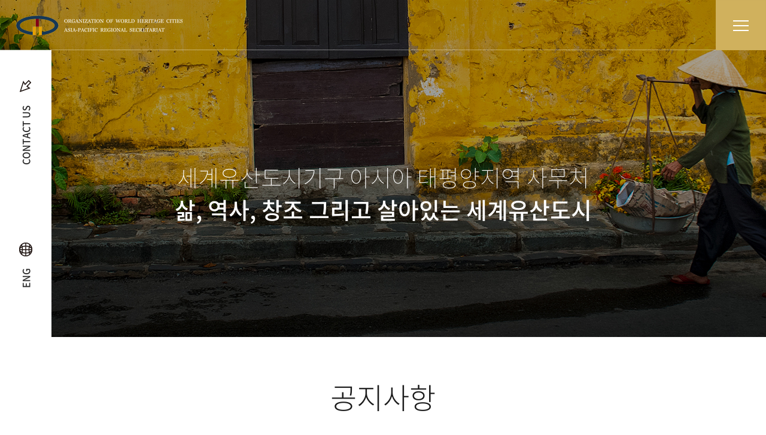

--- FILE ---
content_type: text/html
request_url: http://owhc-ap.co.kr/owhc_news/news.php?ptype=view&code=news&idx=5541
body_size: 37073
content:
<!doctype html>
<html lang="ko">

<head>
    <meta charset="UTF-8">
    <meta http-equiv="X-UA-Compatible" content="IE=edge" />
    <meta name="viewport" content="width=device-width, initial-scale=1.0, minimum-scale=1.0, maximum-scale=1.0, user-scalable=no">
    <title>세계유산도시기구 아태지역사무처</title>
    <meta name="format-detection" content="telephone=no">
    <meta name="keywords" content="owhc-ap, 세계유산도시기구, 세계유산도시기구 아태지역사무처, 아태지역사무처, 세계유산도시기구 아태사무처, 아태사무처" />
    <meta name="description" content="세계유산도시기구 아태지역사무처" />
    <meta property="og:type" content="website">
    <meta property="og:title" content="세계유산도시기구 아태지역사무처">
    <meta property="og:description" content="세계유산도시기구 아태지역사무처">
    <link rel="stylesheet" type="text/css" href="/common/css/efront.css" />
    <script src="https://ajax.googleapis.com/ajax/libs/jquery/3.1.1/jquery.min.js"></script>
    <script src="/common/js/slick.js"></script>

    <link rel="stylesheet" href="https://cdnjs.cloudflare.com/ajax/libs/fullPage.js/3.0.1/fullpage.min.css" />
    <script src="https://cdnjs.cloudflare.com/ajax/libs/fullPage.js/3.0.1/fullpage.min.js"></script>

    <!-- 크로스브라우징 -->
    <!--[if lt IE 9]>
        <script src="/common/js/html5shiv.min.js"></script>
        <![endif]-->

    <!-- 드래그 및 오른쪽 클릭방지 -->
    <script type="text/javascript">
        var omitformtags = ["input", "textarea", "select"]
        omitformtags = omitformtags.join("|")

        function disableselect(e) {
            if (omitformtags.indexOf(e.target.tagName.toLowerCase()) == -1)
                return false
        }

        function reEnable() {
            return true
        }
        if (typeof document.onselectstart != "undefined")
            document.onselectstart = new Function("return false")
        else {
            document.onmousedown = disableselect
            document.onmouseup = reEnable
        }
    </script>
    <!--/ 드래그 및 오른쪽 클릭방지 -->
</head>

<body onload="SmoothScrollInit()"  oncontextmenu="return false" onselectstart="return false" ondragstart="return false">
    <header id="header" class="header">
        <div class="inner">
            <h1>
                <a href="/">
                    <img src="/common/img/layout/header-logo.png" class="logo_off" alt="세계유산도시기구 아태지역 - 비활성화">
                    <img src="/common/img/layout/header-logo_on.png" class="logo_on" alt="세계유산도시기구 아태지역 - 활성화">
                </a>
            </h1>
            <nav class="gnb">
                <ul class="gnb-ul">
                    <li class="gnb-li">
                        <a href="/owhc/owhc_intro.php" class="gnb-link">OWHC</a>
                        <!--<div class="gnb-bg gnb-bg01"></div>-->
                        <div class="depth">
                            <ul class="depth01-ul">
                                <li class="depth01-li">
                                    <a href="/owhc/owhc_intro.php" class="depth01-link">소개</a>
                                </li>
                                <li class="depth01-li">
                                    <a href="/owhc/office.php" class="depth01-link">지역사무처</a>
                                </li>
                                <li class="depth01-li">
                                    <a href="/owhc/agency.php" class="depth01-link">협력기관</a>
                                </li>
                            </ul>
                        </div>
                    </li>
                    <li class="gnb-li">
                        <a href="/owhc_ap/greeting.php" class="gnb-link">OWHC-AP</a>
                        <!--<div class="gnb-bg gnb-bg02"></div>-->
                        <div class="depth">
                            <ul class="depth01-ul">
                                <li class="depth01-li">
                                    <a href="/owhc_ap/greeting.php" class="depth01-link">인사말</a>
                                </li>
                                <!--<li class="depth01-li">
                                        <a href="/owhc_ap/news_intro.php" class="depth01-link">소개</a>
                                    </li>-->
                                <li class="depth01-li">
                                    <a href="/owhc_ap/member_city.php" class="depth01-link">회원도시</a>
                                </li>
                                <li class="depth01-li">
                                    <a href="/owhc_ap/location.php" class="depth01-link">찾아오시는 길</a>
                                </li>
                            </ul>
                        </div>
                    </li>
                    <li class="gnb-li">
                        <a href="/owhc_news/news.php" class="gnb-link">소식</a>
                        <!--<div class="gnb-bg gnb-bg03"></div>-->
                        <div class="depth">
                            <ul class="depth01-ul">
                                <li class="depth01-li">
                                    <a href="/owhc_news/news.php" class="depth01-link">공지사항</a>
                                </li>
                                <li class="depth01-li">
                                    <a href="/owhc_news/press_release.php" class="depth01-link">보도자료</a>
                                </li>
                            </ul>
                        </div>
                    </li>
                    <li class="gnb-li">
                        <a href="/business/general_meeting01.php" class="gnb-link">OWHC-AP 주요사업</a>
                        <!--<div class="gnb-bg gnb-bg04"></div>-->
                        <div class="depth">
                            <ul class="depth01-ul">
                                <li class="depth01-li depth01-ul_plus">
                                    <a href="javascript:void(0)" class="depth01-link">총회</a>
                                    <ul class="depth02-ul">
                                        <li class="depth02-li">
                                            <a href="/business/general_meeting01.php" class="depth02-link">아시아·태평양 지역총회</a>
                                        </li>
                                        <li class="depth02-li">
                                            <a href="/business/general_meeting02.php" class="depth02-link">세계총회</a>
                                        </li>
                                        <li class="depth02-li">
                                            <a href="/business/general_meeting03.php" class="depth02-link">전문가 워크숍</a>
                                        </li>
                                    </ul>
                                </li>
                                <li class="depth01-li depth01-ul_plus">
                                    <a href="javascript:void(0)" class="depth01-link">차세대</a>
                                    <ul class="depth02-ul">
                                        <li class="depth02-li">
                                            <a href="/business/next_generation01.php" class="depth02-link">OWHC 청소년연합회</a>
                                        </li>
                                        <li class="depth02-li">
                                            <a href="/business/next_generation02.php" class="depth02-link">어깨동무캠프</a>
                                        </li>
                                        <li class="depth02-li">
                                            <a href="/business/next_generation05.php" class="depth02-link">유스포럼</a>
                                        </li>
                                    </ul>
                                </li>
                                <li class="depth01-li depth01-ul_plus">
                                    <a href="javascript:void(0)" class="depth01-link">Pen Network</a>
                                    <ul class="depth02-ul">
                                        <li class="depth02-li">
                                            <a href="/business/pen_network01.php" class="depth02-link">헤시태그</a>
                                        </li>
                                        <!--<li class="depth02-li">
                                                <a href="/business/pen_network02.php" class="depth02-link">포토에세이</a>
                                            </li>-->
                                        <li class="depth02-li">
                                            <a href="/business/pen_network03.php" class="depth02-link">OWHC-AP 사진공모전</a>
                                        </li>
                                        <li class="depth02-li">
                                            <a href="/business/next_generation03.php" class="depth02-link">콘텐츠 크리에이터</a>
                                        </li>
                                        <!-- <li class="depth02-li">
                                            <a href="/business/next_generation04.php" class="depth02-link">세계유산도시 유랑단</a>
                                        </li> -->
                                    </ul>
                                </li>
                                <li class="depth02-li">
                                    <a href="/business/salon_heritage01.php" class="depth01-link" style="font-weight:600; color:#222;">살롱헤리티지</a>
                                </li>
                                <li class="depth02-li">
                                    <a href="/business/academy.php" class="depth01-link" style="font-weight:600; color:#222;">아카데미 로드</a>
                                </li>
                            </ul>
                        </div>
                    </li>
                    <li class="gnb-li">
                        <a href="/archive/publication01.php?ptype=list&code=publication01&category=111" class="gnb-link">OWHC-AP 아카이브</a>
                        <!--<div class="gnb-bg gnb-bg05"></div>-->
                        <div class="depth">
                            <ul class="depth01-ul">
                                <li class="depth01-li depth01-ul_plus">
                                    <a href="javascript:void(0)" class="depth01-link">출판물</a>
                                    <ul class="depth02-ul">
                                        <li class="depth02-li">
                                            <a href="/archive/publication01.php?ptype=list&code=publication01&category=111" class="depth02-link">학술·총회 출판물</a>
                                        </li>
                                        <li class="depth02-li">
                                            <a href="/archive/publication02.php?ptype=list&code=publication02&category=112" class="depth02-link">Pen Network 출판물</a>
                                        </li>
                                    </ul>
                                </li>
                                <li class="depth01-li depth01-ul_plus">
                                    <a href="javascript:void(0)" class="depth01-link">영상</a>
                                    <ul class="depth02-ul">
                                        <li class="depth02-li">
                                            <a href="/archive/video01.php" class="depth02-link">어깨동무</a>
                                        </li>
                                        <li class="depth02-li">
                                            <a href="/archive/video02.php" class="depth02-link">콘텐츠 크리에이터</a>
                                        </li>
                                        <li class="depth02-li">
                                            <a href="/archive/video03.php" class="depth02-link">홍보영상</a>
                                        </li>
                                    </ul>
                                </li>
                                <li class="depth01-li depth01-ul_plus">
                                    <a href="javascript:void(0)" class="depth01-link">사진</a>
                                    <ul class="depth02-ul">
                                        <li class="depth02-li">
                                            <a href="/archive/photo01.php?ptype=list&code=photo01&category=113" class="depth02-link">사진공모전</a>
                                        </li>
                                        <li class="depth02-li">
                                            <a href="/archive/photo02.php" class="depth02-link">어깨동무</a>
                                        </li>
                                        <li class="depth02-li">
                                            <a href="/archive/photo03.php" class="depth02-link">콘텐츠 크리에이터</a>
                                        </li>
                                        <li class="depth02-li">
                                            <a href="/archive/photo04.php?ptype=list&code=photo04&category=116" class="depth02-link">지역·세계총회</a>
                                        </li>
                                        <li class="depth02-li">
                                            <a href="/archive/photo05.php" class="depth02-link">유스포럼</a>
                                        </li>
                                    </ul>
                                </li>
                            </ul>
                        </div>
                    </li>

                    <!--
                        <li class="gnb-li">
                            <a href="/data/city_planning.php" class="gnb-link">자료실</a>
                            <div class="gnb-bg gnb-bg06"></div>
                            <div class="depth">
                                <ul class="depth01-ul">
                                    <li class="depth01-li">
                                        <a href="/data/city_planning.php" class="depth01-link">도시계획</a>
                                    </li>
                                    <li class="depth01-li">
                                        <a href="/data/economic.php" class="depth01-link">경제적 활동성</a>
                                    </li>
                                    <li class="depth01-li">
                                        <a href="/data/society.php" class="depth01-link">포용 사회</a>
                                    </li>
                                    <li class="depth01-li">
                                        <a href="/data/crisis_management.php" class="depth01-link">기후변화/재난 위기관리</a>
                                    </li>
                                    <li class="depth01-li">
                                        <a href="/data/environment.php" class="depth01-link">환경지속성</a>
                                    </li>
                                </ul>
                            </div>
                        </li>
                        -->

                    <!-- <li class="gnb-li">
                            <a href="javascript:void(0)" class="gnb-link">OWHC-AP 2023</a>
                            <div class="gnb-bg gnb-bg03"></div>
                            <div class="depth">
                                <ul class="depth01-ul">
                                    <li class="depth01-li">
                                        <a href="void(0);" onclick="alert('준비중입니다.'); return false;" class="depth01-link">Program</a>
                                    </li>
                                    <li class="depth01-li">
                                        <a href="https://owhc2023.org/" class="depth01-link" target="blank_">Registration</a>
                                    </li>
                                    <li class="depth01-li">
                                        <a href="https://www.youtube.com/@owhc-ap/videos" class="depth01-link" target="blank_">Video</a>
                                    </li>
                                </ul>
                            </div>
                        </li> -->

                </ul>
            </nav>
            <a href="javascript:void(0)" class="toggle_open">토글 메뉴 열기</a>

            <div class="etc">
                <div class="search">
                    <form action="/sub/search.php" method="get" style="display:inline;">
    <input name="total_searchkey" value="" type="text" placeholder="검색어를 입력해주세요.">
    <button class="search_btn">
        <img src="/common/img/main/visual-search_btn.png" class="only_pc">
        <img src="/common/img/main/visual-search_btn-m.png" class="only_m">
    </button>
</form>                </div>

                <div class="img">
                    <img src="/common/img/layout/header-gnb_bg03-fixed.jpg">
                </div>
            </div>

        </div>

        <!-- 토글 -->
        <div class="toggle_gnb">
            <div class="gnb">
                <div>
                    <h2>
                        <a href="javascript:void(0)">OWHC</a>
                    </h2>
                    <ul class="toggle_gnb-ul">
                        <li>
                            <a href="/owhc/owhc_intro.php">소개</a>
                        </li>
                        <li>
                            <a href="/owhc/office.php">지역사무처</a>
                        </li>
                        <li>
                            <a href="/owhc/agency.php">협력기관</a>
                        </li>
                    </ul>
                </div>
                <div>
                    <h2>
                        <a href="javascript:void(0)">OWHC-AP</a>
                    </h2>
                    <ul class="toggle_gnb-ul">
                        <li>
                            <a href="/owhc_ap/greeting.php">인사말</a>
                        </li>
                        <!--<li>
                                <a href="/owhc_ap/news_intro.php">소개</a>
                            </li>-->
                        <li>
                            <a href="/owhc_ap/member_city.php">회원도시</a>
                        </li>
                        <li>
                            <a href="/owhc_ap/location.php">찾아오시는 길</a>
                        </li>
                    </ul>
                </div>

                <div>
                    <h2>
                        <a href="javascript:void(0)">소식</a>
                    </h2>
                    <ul class="toggle_gnb-ul">
                        <li>
                            <a href="/owhc_news/news.php">공지사항</a>
                        </li>
                        <li>
                            <a href="/owhc_news/press_release.php">보도자료</a>
                        </li>
                    </ul>
                </div>
                <div>
                    <h2>
                        <a href="javascript:void(0)">OWHC-AP 주요사업</a>
                    </h2>
                    <ul class="toggle_gnb-ul">
                        <li>
                            <div>
                                <h3>
                                    <a href="javascript:void(0)">총회</a>
                                </h3>
                                <ul class="toggle_depth02-ul">
                                    <li>
                                        <a href="/business/general_meeting01.php">아시아·태평양 지역총회</a>
                                    </li>
                                    <li>
                                        <a href="/business/general_meeting02.php">세계총회</a>
                                    </li>
                                    <li>
                                        <a href="/business/general_meeting03.php">전문가 워크숍</a>
                                    </li>
                                </ul>
                            </div>
                            <div>
                                <h3>
                                    <a href="javascript:void(0)">차세대</a>
                                </h3>
                                <ul class="toggle_depth02-ul">
                                    <li>
                                        <a href="/business/next_generation01.php">OWHC 청소년연합회</a>
                                    </li>
                                    <li>
                                        <a href="/business/next_generation02.php">어깨동무캠프</a>
                                    </li>
                                    <li>
                                        <a href="/business/next_generation05.php">유스포럼</a>
                                    </li>
                                </ul>
                            </div>
                            <div>
                                <h3>
                                    <a href="javascript:void(0)">Pen Network</a>
                                </h3>
                                <ul class="toggle_depth02-ul">
                                    <li>
                                        <a href="/business/pen_network01.php">헤시태그</a>
                                    </li>
                                    <!--<li>
                                            <a href="/business/pen_network02.php">포토에세이</a>
                                        </li>-->
                                    <li>
                                        <a href="/business/pen_network03.php">OWHC-AP 사진공모전</a>
                                    </li>
                                    <li>
                                        <a href="/business/next_generation03.php">콘텐츠 크리에이터</a>
                                    </li>
                                    <!-- <li>
                                        <a href="/business/next_generation04.php">세계유산도시 유랑단</a>
                                    </li> -->
                                </ul>
                            </div>
                            <ul class="toggle_gnb-ul">
                                <li>
                                    <a href="/business/salon_heritage01.php" class="depth01-link" style="font-weight:600; color:#222;">살롱헤리티지</a>
                                </li>
                                <li>
                                    <a href="/business/academy.php" class="depth01-link" style="font-weight:600; color:#222;">아카데미 로드</a>
                                </li>
                            </ul>
                        </li>
                    </ul>
                </div>
                <div>
                    <h2>
                        <a href="javascript:void(0)">OWHC-AP 아카이브</a>
                    </h2>
                    <ul class="toggle_gnb-ul">
                        <li>
                            <div>
                                <h3>
                                    <a href="javascript:void(0)">출판물</a>
                                </h3>
                                <ul class="toggle_depth02-ul">
                                    <li>
                                        <a href="/archive/publication01.php?ptype=list&code=publication01&category=111">학술·총회 출판물</a>
                                    </li>
                                    <li>
                                        <a href="/archive/publication02.php?ptype=list&code=publication02&category=112">Pen Network 출판물</a>
                                    </li>
                                </ul>
                            </div>
                            <div>
                                <h3>
                                    <a href="javascript:void(0)">영상</a>
                                </h3>
                                <ul class="toggle_depth02-ul">
                                    <li>
                                        <a href="/archive/video01.php">어깨동무</a>
                                    </li>
                                    <li>
                                        <a href="/archive/video02.php">콘텐츠 크리에이터</a>
                                    </li>
                                    <li>
                                        <a href="/archive/video03.php">홍보영상</a>
                                    </li>
                                </ul>
                            </div>
                            <div>
                                <h3>
                                    <a href="javascript:void(0)">사진</a>
                                </h3>
                                <ul class="toggle_depth02-ul">
                                    <li>
                                        <a href="/archive/photo01.php?ptype=list&code=photo01&category=113">사진공모전</a>
                                    </li>
                                    <li>
                                        <a href="/archive/photo02.php">어깨동무</a>
                                    </li>
                                    <li>
                                        <a href="/archive/photo03.php">콘텐츠 크리에이터</a>
                                    </li>
                                    <li>
                                        <a href="/archive/photo04.php?ptype=list&code=photo04&category=116">지역·세계총회</a>
                                    </li>
                                    <li>
                                        <a href="/archive/photo05.php">유스포럼</a>
                                    </li>
                                </ul>
                            </div>
                        </li>
                    </ul>
                </div>

                <!--                     
                    <div>
                        <h2>
                            <a href="javascript:void(0)">자료실</a>
                        </h2>
                        <ul class="toggle_gnb-ul">
                            <li>
                                <a href="/data/city_planning.php">도시계획</a>
                            </li>
                            <li>
                                <a href="/data/economic.php">경제적 활동성</a>
                            </li>
                            <li>
                                <a href="/data/society.php">포용 사회</a>
                            </li>
                            <li>
                                <a href="/data/crisis_management.php">기후변화/재난 위기관리</a>
                            </li>
                            <li>
                                <a href="/data/environment.php">환경지속성</a>
                            </li>
                        </ul>
                    </div>
                    -->

                <!-- <div>
                    <h2>
                        <a href="javascript:void(0)">OWHC-AP 2023</a>
                    </h2>
                    <ul class="toggle_gnb-ul">
                        <li>
                            <a href="void(0);" onclick="alert('준비중입니다.'); return false;">Program</a>
                        </li>
                        <li>
                            <a href="https://owhc2023.org/" target="blank_">Registration</a>
                        </li>
                        <li>
                            <a href="https://www.youtube.com/@owhc-ap/videos" target="blank_">Video</a>
                        </li>
                    </ul>
                </div> -->
            </div>
            <a href="javascript:void(0)" class="toggle_close">토글 메뉴 닫기</a>
        </div>

        <div class="toggle_bg"></div>
        <!-- //토글 -->
    </header><main id="sub" class="sub">
    <div class="owhc_news">

                        <section class="visual">
                    <div class="inner">
                        <div class="title animatedParent animateOnce">
                            <p class="animated fadeInDownShort">세계유산도시기구 아시아 <br class="only_m" />태평양지역 사무처</p>
                            <h2 class="animated fadeInDownShort delay-250">삶, 역사, 창조 그리고 <br class="only_m" />살아있는 세계유산도시</h2>
                        </div>
                    </div>
                    <div class="quick">
                        <ul class="quick-ul">
                            <li class="quick-li">
                                <a href="/eng">ENG</a>
                            </li>
                            <li class="quick-li">
                                <a href="/owhc_ap/location.php">CONTACT US</a>
                            </li>
                        </ul>
                    </div>
                </section>

                        <!--
				<section class="quick">
                    <ul class="quick-ul">
                        <li class="quick-li">
                            <a href="#">LANGUAGE</a>
                        </li>
                        <li class="quick-li">
                            <a href="#">CONTACT US</a>
                        </li>
                    </ul>
                </section>
				-->
        <section class="content">
            <div class="inner">
                <div class="tit">
                    <h2>공지사항</h2>
                </div>
                <div class="cont news">

                    <article class="article01">
                        <link href="/adm/bbs/skin/bbsBasic_news_deadline/style.css" rel="stylesheet" type="text/css"><script language="javascript">
    <!--
    function viewImg(img){
       var url = "/admin/bbs/view_img.php?code=news&img=" + img;
       window.open(url, "viewImg", "height=100, width=100, menubar=no, scrollbars=no, resizable=yes, toolbar=no, status=no");
    }
    //-->
</script>

<div class="view">
    <div class="view_title">
        <h2>제7기 세계유산도시기구 아태지역사무처 청년홍보위원회 최종 합격자 공고</h2>
        <p class="date">작성일 : 2017-09-01</p>
    </div>

	    <div class="file_down">
        <p>파일첨부 :    </p>
    </div>
	
    <div class="view_content">
        <div class="view_content-inner">
            <p>
                                                                <p>제7기 세계유산도시기구 아·태지역사무처 청년홍보위원회 최종합격자를 아래와 같이 공고합니다.</p><p><br></p><p>백*윤 3864(휴대전화 뒷자리)</p><p>김*희 8652</p><p>엄*현 3480</p><p>장*림 6358</p><p>백*은 6083</p><p><br></p><p>진심으로 축하드립니다.</p><p><br></p><p>7월 24, 25일 양일간 진행될 제7기 세계유산도시기구 청년홍보위원회 워크샵에 대해서는 개별로 안내될 예정입니다.</p>            </p>
        </div>
    </div>
</div><!-- 게시판뷰 버튼 시작 -->
<div class="btn btn_viewpage">
    <ul class="btn-ul">
        <li class="btn-li btn-li_left">
            <a href='/owhc_news/news.php?ptype=view&code=news&idx=5542'>제2회 세계유산도시 영상공모전 수상자 공고</a><a href='/owhc_news/news.php?ptype=view&code=news&idx=5540'>제7기 세계유산도시기구 아태지역사무처(OWHC-AP) 청년홍보위원회 서류전형 합격자 공고</a>        </li>
        <li class="btn-li btn-li_right">
            <a href='/owhc_news/news.php?ptype=list&code=news&idx=5541'><image src='/adm/bbs/skin/bbsBasic_news_deadline/image/btn_list.gif' border='0'></a>        </li>
    </ul>
</div>
<!-- // 게시판뷰 버튼 끝 -->
                    </article>

                </div>
            </div>
        </section>
    </div>
</main>
        <footer id="footer" class="footer">
            <div class="inner">
                <div class="left">
                    <h1>
                        <a href="/">
                            <img src="/common/img/layout/footer-logo.png">
                        </a>
                    </h1>
                </div>
                <div class="right">
                    <p>[38118] 경상북도 경주시 경감로 614 경주세계문화엑스포 동편주차장 옆 기념관 다목적홀 2층</p>
                    <p>Tel. +82-54-779-6918　Fax. +82-54-760-7506　<br class="only_m" />E-mail : owhc-ap@korea.kr</p>
                    <p class="copyright">&copy; OWHC-AP</p>
                </div>
                <div class="select">
                    <select onchange="if(this.value) location.href=(this.value);">
                        <option value="/">바로가기</option>
                        <option value="/eng">ENG</option>
                        <option value="/owhc_ap/location.php">CONTACT US</option>
                    </select>
                </div>
            </div>
        </footer>

        <script type='text/javascript' src='/common/js/common.js'></script>
        <script type='text/javascript' src='/common/js/css3-animate.js'></script>
        <script charset="UTF-8" class="daum_roughmap_loader_script" src="https://ssl.daumcdn.net/dmaps/map_js_init/roughmapLoader.js"></script>
        <script charset="UTF-8">
            new daum.roughmap.Lander({
                "timestamp": "1616144220175",
                "key": "24x7b",
                "mapHeight": "403"
            }).render();
        </script>



        <script type="text/javascript">
            //부드러운스크롤 스크립트
            function SmoothScrollInit() {
                new SmoothScroll(document, 250, 15)
            }

            function SmoothScroll(target, speed, smooth) {
                if (target == document)
                    target = (document.documentElement || document.body.parentNode || document.body) // cross browser support for document scrolling
                var moving = false
                var pos = target.scrollTop
                target.addEventListener('mousewheel', scrolled, {
                    passive: false
                })
                target.addEventListener('DOMMouseScroll', scrolled, {
                    passive: false
                })

                function scrolled(e) {
                    e.preventDefault(); // disable default scrolling

                    var delta = normalizeWheelDelta(e)

                    pos += -delta * speed
                    pos = Math.max(0, Math.min(pos, target.scrollHeight - target.clientHeight)) // limit scrolling

                    if (!moving) update()
                }

                function normalizeWheelDelta(e) {
                    if (e.detail) {
                        if (e.wheelDelta)
                            return e.wheelDelta / e.detail / 40 * (e.detail > 0 ? 1 : -1) // Opera
                        else
                            return -e.detail / 3 // Firefox
                    } else
                        return e.wheelDelta / 120 // IE,Safari,Chrome
                }

                function update() {
                    moving = true
                    var delta = (pos - target.scrollTop) / smooth
                    target.scrollTop += delta
                    if (Math.abs(delta) > 0.5)
                        requestFrame(update)
                    else
                        moving = false
                }

                var requestFrame = function() { // requestAnimationFrame cross browser
                    return (
                        window.requestAnimationFrame ||
                        window.webkitRequestAnimationFrame ||
                        window.mozRequestAnimationFrame ||
                        window.oRequestAnimationFrame ||
                        window.msRequestAnimationFrame ||
                        function(func) {
                            window.setTimeout(func, 1000 / 50);
                        }
                    );
                }()
            }
        </script>
        </body>

        </html>

--- FILE ---
content_type: text/css
request_url: http://owhc-ap.co.kr/adm/bbs/skin/bbsBasic_news_deadline/style.css
body_size: 14527
content:
/*=======================================*/
/*=============== 참고사항 ===============*/
/*=======================================*/
/*
1. 특수한 경우가 아니면,
   맨 아래에 있는 스타일만 고치면 됩니다. (215번째 줄부터 스타일 시작하는 부분)

2. 버튼이미지는 꼭!!
   보더를 제외한 이미지를 넣어주세요.
   버튼이미지에 보더는 스타일로 넣은겁니다!!

3. 하단 페이징은 /adm/lib.php 에서 찾기를 이용하여 'print_pagelist' 를 찾아주세요.
   찾은 'print_pagelist' 소스를 처음부터 끝까지 복사하여
   적용시킬 홈페이지 lib.php 에 그대로 붙혀넣기 하면 됩니다.
*/



/* RESET STYLE */
*{margin:0; padding:0; box-sizing:border-box;}
*:focus {outline:none;}
html{font-family:sans-serif; background-color:#fff;}
body{min-width:320px; padding:0; margin:0; font-family:'Noto Sans Korean', 'Noto Sans KR', sans-serif; line-height:1.5; background-color:#fff;}
article,aside,details,figcaption,figure,footer,header,hgroup,menu,main,nav,section,summary{display:block;}
html,body,div,span,object,iframe,h1,h2,h3,h4,h5,h6,p,blockquote,pre,a,abbr,address,cite,code,del,dfn,em,font,img,ins,q,s,samp,strike,strong,sub,sup,dl,dt,dd,ol,ul,li,fieldset,form,label,legend{border:0 none; line-height:1.5; word-break:keep-all; word-wrap:break-word;}
body{position:relative; word-break:break-all; -ms-text-size-adjust:100%; text-size-adjust:100%; -webkit-text-size-adjust:100%;}
header,h1{font-size:100%;}
html,body{height:100%;}
caption,legend{position:absolute; top:-9999px; left:-9999px; visibility:hidden; width:0; height:0; font-size:0; overflow:hidden;}
caption{display:none;}
img{vertical-align:top; border:none;}
select,input{vertical-align:top; border:0px; border-radius:0; background-color:transparent;}
hr{display:none; border:0 none;}
ol,ul,ul li{list-style:none;}
em{font-style:normal;}
menu li{list-style:none;}
address{font-style:normal; display:inline;}
button{cursor:pointer; border:0px; border-radius:0; background-color:transparent; -webkit-appearance:none; -moz-appearance:none; appearance:none;}
table{border-spacing:0; border-collapse:collapse;}
td{font-size:15px;}
input,textarea,keygen,select,button{font-family:'Noto Sans Korean', 'Noto Sans KR', sans-serif;}
strong{font-weight:normal;}
dfn{font-style:normal;}
a {color:#010101;}
a:link,a:visited,a:active,a:focus{text-decoration:none; font-size:15px;}
a:focus{}
a:hover{text-decoration:none;}
.clear{clear:both;}
fieldset{-webkit-appearance:none; -moz-appearance:none; appearance:none;}

body,input,textarea,select,button{font-family:'Noto Sans Korean', 'Noto Sans KR', sans-serif;}
h1,h2,h3,h4,h5,h6{margin:0;font-weight:normal;}
img{max-width:100%;height:auto;vertical-align:middle;-ms-interpolation-mode:bicubic;}
.blind {font-size:0; width:0; height:0; overflow:hidden;}

/* 공통스타일 */
.only_pc {display:block;}
.only_m {display:none;}

@media all and (max-width:768px){
    .only_pc {display:none;}
    .only_m {display:block;}
}

/* 하단 페이저 */
.Paging_Num td > b {display:inline-block; font-size:15px; /*width:30px;*/ line-height:34px; padding:0 !important; text-align:center; text-decoration:none; color:#b8922d;}


/* 게시판리스트 검색 스타일 */
.search {text-align:right;}
.search_inner {display:inline-block; font-size:0; margin:25px auto}
.search_select {display:inline-block; width:99px; border:1px solid #d8d8d8; border-radius:3px; vertical-align:middle}
.search_select select {width:100%; font-size:14.5px; color:#5d5d5d; font-weight:350; padding:7.5px 10px;}
.search_input {display:inline-block; width:183px; border:1px solid #d8d8d8; border-radius:3px; margin:0 5px; vertical-align:middle}
.search_input input {width:100%; font-size:14.5px; color:#5d5d5d; font-weight:350; padding:7.5px 10px;}
.search_button {display:inline-block; width:38px; border:1px solid #d8d8d8; border-radius:3px; vertical-align:middle}
.search_button button {width:100%; }
.search_button button img {padding:6px 0}

@media all and (max-width:768px){
    .search {text-align:center;}
    .search_inner {width:100%; margin:15px auto}
    .search_select {display:block; width:100%; margin:0 auto 5px}
    .search_input {width:87%; margin:0 1% 0 0;}
    .search_button {width:12%;}
}


/* 하단 페이저 */
.pageN td > a {display:inline-block; width:30px; line-height:34px; padding:0 !important; border:1px solid #f1eeee !important; background:#f4f4f4; text-align:center; text-decoration:none; color:#aaaaaa; border-radius:3px;}
.pageN td > b {display:inline-block; width:30px; line-height:34px; padding:0 !important; border:1px solid #73a0d4 !important; background:#fff !important; text-align:center; text-decoration:none; color:#2563a9 !important; border-radius:3px;}

@media all and (max-width:1024px){
    .list_title-ul {padding:10px 0;}
    .list_title-li h2 {font-size:14px;}
    .list_content-li {padding:15px 0}
    .list_content-li p {font-size:14px; }
    .list_content-li p.txt-subject .cate {width:10%; }
    .list_content-li p.txt-subject a {font-size:14px;}
}


@media all and (max-width:768px){
    .list_title {display:none;}
    .list_content {border-top:1px solid #2263bb; border-bottom:1px solid #e0e0e0}
    .list_content-li p {display:inline-block;}
    .list_content-li p .only_m {display:inline-block; font-size:14px; color:#2263bb; font-weight:350;}
    .list_content-li p.txt-subject a {display:inline-block;}
    .list_content-li span.txt-check {display:inline-block; width:1%;}
    .list_content-li p.txt-no,
    .list_content-li p.txt-subject,
    .list_content-li p.txt-date,
    .list_content-li p.txt-count {width:100%; text-align:left;}
    .list_content-li p.txt-subject {padding:0 0 20px}
    .list_content-li p.txt-subject .cate {display:none;}
}

/* 게시판리스트&게시판뷰 버튼 스타일 */
.btn-ul {font-size:0;}
.btn-ul:after {display:block; clear:both; content:'';}
.btn-li {display:inline-block; max-width:297px; width:100%;}
.btn-li_left {float:left;}
.btn-li_right {float:right}
.btn-li a {display:inline-block; width:50%; text-align:center; margin:1.5px auto;}
.btn-li a img { border:1px solid #d4d4d4; border-radius:3px;}
.btn_viewpage {margin:20px auto 0}
.btn_viewpage .btn-li_left a {border:1px solid #d4d4d4; width:145px; height:45px; border-radius:3px; text-indent:-9999px; margin:0 1px;}
.btn_viewpage .btn-li_left a:first-child {background:url('/adm/bbs/skin/bbsBasic_news/image/btn_prev-view.gif') center no-repeat; }
.btn_viewpage .btn-li_left a:last-child {background:url('/adm/bbs/skin/bbsBasic_news/image/btn_next-view.gif') center no-repeat; }
.btn_inputpage {margin:20px auto 0;}
.btn_inputpage .btn-li_right input,
.btn_inputpage .btn-li_right img {border:1px solid #d4d4d4; border-radius:3px; margin:0 1px}

@media all and (max-width:768px){
    .btn-li {max-width:100%;}
    .btn-li_left {float:inherit;}
    .btn-li_right {float:inherit;}
    .btn-li a {width:48%; border:1px solid #d4d4d4; border-radius:3px; margin:1%;}
    .btn-li a img {border:none; border-radius:0;}
    .btn_viewpage .btn-li_left a {width:48%; margin:1%;}
    .btn_inputpage .btn-li_left a {width:100%; margin:0 auto 5px;}
    .btn_inputpage .btn-li_right input {width:49%; margin:0 2% 0 0;}
    .btn_inputpage .btn-li_right img {width:49%; margin:0 auto}
}

/* 게시판뷰 스타일 */
.view_title {text-align:center; border-bottom:1px solid #e0e0e0; padding:28px 0;}
.view_title h2 {font-size:30px; color:#383838; font-weight:400; padding:0 0 20px;}
.view_title p {font-size:15px; color:#737373; font-weight:350;}
.view_content {border-bottom:1px solid #e0e0e0;}
.view_content-inner{padding:35px 55px; font-size:15px;}

@media all and (max-width:768px){
    .view_title {padding:14px 0;}
    .view_title h2 {font-size:24px; padding:0 0 10px;}
    .view_title p {font-size:14px;}
    .view_content-inner {padding:12px 25px;}
}

/* 게시판 쓰기페이지 스타일 */
.board_input {font-size:0;}
.board_input td:first-child {font-size:15px; font-weight:350;}
.board_input input {width:100%; font-size:14px; color:#5d5d5d; font-weight:350; padding:5px 10px;}
.board_input td:nth-child(2) { display:inline-block; width:80%; vertical-align:middle; padding:10px 0;}
.board_input td:nth-child(2) input {border:1px solid #d8d8d8; border-radius:3px; }
.board_input td:nth-child(2) select {font-size:14px; border:1px solid #d8d8d8; border-radius:3px; margin:0 auto 5px; padding:4px 0; }
.board_input td.td-title select {display:inline-block; width:12%; float:left;}
.board_input td.td-title input {display:inline-block; width:87%; float:right;}
.board_input td.td-editor input {width:auto; vertical-align:middle;}
.board_input td.td-spam img {display:inline-block; width:12%; float:left;}
.board_input td.td-spam input {display:inline-block; width:87%; float:right;}

@media all and (max-width:768px){
    .board_input td:first-child {font-size:14px;}
    .board_input td:nth-child(2) { display:block; width:100%; padding:10px 0;}
    .board_input td.td-title select {display:inline-block; width:100%; float:inherit;}
    .board_input td.td-title input {display:inline-block; width:100%; float:inherit;}
    .board_input td.td-spam img {display:inline-block; width:55%; float:inherit; margin:0 0 5px}
    .board_input td.td-spam input {display:inline-block; width:100%; float:inherit;}
}




/***********************************************************************************************************************************/
/***********************************************************************************************************************************/
/***********************************************************************************************************************************/
/***********************************************************************************************************************************/
/***********************************************************************************************************************************/
/***********************************************************************************************************************************/
/***********************************************************************************************************************************/
/***********************************************************************************************************************************/







/* 게시판 리스트페이지 - 검색버튼 배경색상변경 */
.search_button button {background:#2263bb;}

/* 게시판 리스트페이지 - 타이틀부분 (border-top, NO., 제목, 작성일, 조회) 색상변경 */
.list_title {border-top:1px solid #2263bb;}
.list_title-li h2 {color:#2263bb;}

/* 게시판 리스트페이지 - 텍스트색상변경 */
.list_content-li p.txt-subject a {color:#737373;}

/* 게시판 리스트페이지 - 마우스오버시 텍스트색상변경 */
.list_content-li:hover p.txt-subject .cate {color:#2263bb;}
.list_content-li:hover p.txt-subject a {color:#000; border-bottom:1px solid #535353;}


/* 게시판 뷰페이지 - 상단 보더값 색상변경 */
.view {border-top:1px solid #2263bb;}


/* 게시판 쓰기페이지 - 텍스트 색상변경 */
.board_input td:first-child {color:#2263bb;}









.sub .content .cont .board-ul {max-width:1428px; width:100%; margin:0 auto;}
.sub .content .cont .board-li {display:inline-block; max-width:357px; width:25%; text-align:left; vertical-align:top; margin:0 auto 60px; padding:0 10px;}
.sub .content .cont .board-li_inner {border:1px solid #dedede;}
.sub .content .cont .board-li .img {width:100%; height:335px;}
.sub .content .cont .board-li .img img {width:100%; height:100%; object-fit:cover;}
.sub .content .cont .board-li .txt {text-align:center; padding:23px 35px;}
.sub .content .cont .board-li .txt h2 {font-size:20.5px; color:#010101; font-weight:400; line-height:32px; margin:0 auto 10px;}
.sub .content .cont .board-li .txt p {font-size:14px; color:#b8922d; font-weight:400; margin:0 auto 23px;}
.sub .content .cont .board-li .txt a {display:inline-block; width:100%; font-size:14px; color:#fff; font-weight:500; background:#b8922d; padding:13.5px 0;}

@media all and (max-width:1200px){
    .sub .content .cont .board-li {max-width:100%; width:50%; margin:0 auto 50px; padding:0 8px;}
    .sub .content .cont .board-li .img {height:350px;}
    .sub .content .cont .board-li .txt {padding:20px 25px;}
    .sub .content .cont .board-li .txt h2 {font-size:18px; line-height:30px; margin:0 auto 8px;}
    .sub .content .cont .board-li .txt p {font-size:13px; margin:0 auto 20px;}
    .sub .content .cont .board-li .txt a {font-size:13px; padding:12px 0;}    
}

@media all and (max-width:768px){
    .sub .content .cont .board-li {width:100%; margin:0 auto 30px; padding:0 5px;}
    .sub .content .cont .board-li .img {height:350px;}
    .sub .content .cont .board-li .txt {padding:15px 20px;}
    .sub .content .cont .board-li .txt h2 {font-size:16px; line-height:28px; margin:0 auto 6px;}
    .sub .content .cont .board-li .txt p {font-size:12px; margin:0 auto 15px;}
    .sub .content .cont .board-li .txt a {font-size:12px; padding:10px 0;}        
}



/* news - ie 이미지 조정 스타일 */
.msie11 .sub .content .cont .board-li .object-fit {position:relative; background-size:cover; background-position:center center;}
.msie11 .sub .content .cont .board-li .img img {opacity:0;}

/***********************************어드민 게시판 스타일******************************************/
.top15 .board-ul {max-width:1440px; width:100%; margin:0 auto;}
.top15 .board-li {display:inline-block; max-width:357px; width:25%; text-align:left; vertical-align:top; margin:0 auto 60px; padding:0 10px;}
.top15 .board-li_inner {border:1px solid #dedede;}
.top15 .board-li .img {width:335px; height:335px;}
.top15 .board-li .img img {width:100%; height:100%; object-fit:cover;}
.top15 .board-li .txt {text-align:center; padding:23px 35px;}
.top15 .txt h2 {font-size:20.5px; color:#010101; font-weight:400; line-height:32px; margin:0 auto 10px;}
.top15 .txt p {font-size:14px; color:#b8922d; font-weight:400; margin:0 auto 23px;}
.top15 .txt a {display:inline-block; width:100%; font-size:14px; color:#fff; font-weight:500; background:#b8922d; padding:13.5px 0;}



/*첨부파일*/
.file_down {padding:15px; border-bottom:1px solid #e0e0e0;}
.file_down p {font-size:15px; color:#111; font-weight:350;}
.file_down p a {font-size:15px; color:#737373; font-weight:350;}
.file_down p a:hover {color:#b8922d;}

--- FILE ---
content_type: text/css
request_url: http://owhc-ap.co.kr/common/css/common.css
body_size: 15618
content:
@charset "utf-8";
@import url("https://cdn.rawgit.com/theeluwin/NotoSansKR-Hestia/master/stylesheets/NotoSansKR-Hestia.css");
@import url("https://fonts.googleapis.com/earlyaccess/notosanskr.css");
@import url('//cdn.jsdelivr.net/font-iropke-batang/1.2/font-iropke-batang.css');
@import url('https://fonts.googleapis.com/css?family=Nanum+Myeongjo:400,700,800&display=swap');

@font-face {
    font-family: 'Noto Sans Black';
	font-style: normal;
    font-weight: 900;
    src: url('/common/font/NotoSans-Black.eot?#iefix') format('embedded-opentype'),
        url('/common/font/NotoSans-Black.woff2') format('woff2'),
        url('/common/font/NotoSans-Black.woff') format('woff'),
        url('/common/font/NotoSans-Black.ttf') format('truetype'),
        url('/common/font/NotoSans-Black.svg#NotoSans-Black') format('svg');
}

/* 리셋 스타일 */
*{margin:0; padding:0; box-sizing:border-box;}
*:focus {outline:none;}
html{font-family:sans-serif; background-color:#fff;}
body{min-width:320px; padding:0; margin:0; font-family:'Noto Sans Korean', 'Noto Sans KR', sans-serif; line-height:1.5; background-color:#fff;}
article,aside,details,figcaption,figure,footer,header,hgroup,menu,main,nav,section,summary{display:block;}
html,body,div,span,object,iframe,h1,h2,h3,h4,h5,h6,p,blockquote,pre,a,abbr,address,cite,code,del,dfn,em,font,img,ins,q,s,samp,strike,strong,sub,sup,dl,dt,dd,ol,ul,li,fieldset,form,label,legend{border:0 none; line-height:1.5;}
body{position:relative; word-break:keep-all; -ms-text-size-adjust:100%; text-size-adjust:100%; -webkit-text-size-adjust:100%;}
header,h1{font-size:100%;}
html,body{height:100%;}
caption,legend{position:absolute; top:-9999px; left:-9999px; visibility:hidden; width:0; height:0; font-size:0; overflow:hidden;}
caption{display:none;}
img{vertical-align:top; border:none;}
select,input{vertical-align:top; border:0px; border-radius:0; background-color:transparent;}
hr{display:none; border:0 none;}
ol,ul,ul li{list-style:none;}
em{font-style:normal;}
menu li{list-style:none;}
address{font-style:normal; display:inline;}
button{cursor:pointer; border:0px; border-radius:0; background-color:transparent; -webkit-appearance:none; -moz-appearance:none; appearance:none;}
table{border-spacing:0; border-collapse:collapse;}
input,textarea,keygen,select,button{font-family:'Noto Sans Korean', 'Noto Sans KR', sans-serif;}
strong{font-weight:normal;}
dfn{font-style:normal;}
a:link,a:visited,a:active,a:focus{text-decoration:none;}
a:focus{}
a:hover{text-decoration:none;}
.clear{clear:both;}
fieldset{-webkit-appearance:none; -moz-appearance:none; appearance:none;}
select,input[type=radio],input[type=submit],input[type=search]{cursor:pointer; border:0px; /*-webkit-appearance:none; -moz-appearance:none; appearance:none;*/}
/*select::-ms-expand {display:none;}*/
body,input,textarea,select,button{font-family:'Noto Sans Korean', 'Noto Sans KR', sans-serif;}
h1,h2,h3,h4,h5,h6{margin:0;font-weight:normal;}
img{max-width:100%;height:auto;vertical-align:top;-ms-interpolation-mode:bicubic;}
.blind {font-size:0; width:0; height:0; overflow:hidden;}

/* 레이아웃 스타일 */
.inner {position:relative; max-width:1600px; width:100%; font-size:0; margin:0 auto; padding:0 20px;}
.inner:after {display:block; clear:both; content:'';}

.only_pc {display:block;}
.only_m {display:none;}

@media all and (max-width:768px){
    .only_pc {display:none;}
    .only_m {display:block;}
}


/* 헤더 스타일 */
.header {position:fixed; width:100%; max-height:84px; top:0; left:0; background:rgba(255,255,255,0); border-bottom:1px solid rgba(255,255,255,0.4); overflow:hidden; transition:all 0.5s ease; z-index:100;}
.header .inner {padding:0 20px;}
.header h1 {position:relative; display:inline-block; margin:18.5px 0; z-index:20;}
.header h1 a {display:block;}
.header h1 a img.logo_off {display:block; transition:all 0.5s ease;}
.header h1 a img.logo_on {display:none; transition:all 0.5s ease;}

.header .gnb {position:relative; display:inline-block; max-width:840px; width:100%; left:300px; right:0; vertical-align:top; margin:0 auto; padding:0 0 125px; z-index:10}
.header .gnb-ul {display:inline-block; width:100%; text-align:justify; text-justify:distribute; }
.header .gnb-ul:after {display:inline-block; width:100%; content:'';}
.header .gnb-li {display:inline-block; text-align:center; vertical-align:top;}
.header .gnb-link {display:block; font-size:17.5px; color:#fff; font-weight:700; padding:29px 0; transition:all 0.3s ease;}

/* 헤더스타일 - 배경 스타일(메뉴별 다른 배경) */
/* .header .gnb-bg {position:absolute; display:none; width:601px; height:279px; left:-83%; background-size:cover; background-position:center; background-repeat:no-repeat; margin:46px 0;}
.header .gnb-bg01 {background-image:url('/common/img/layout/header-gnb_bg01.jpg')}
.header .gnb-bg02 {background-image:url('/common/img/layout/header-gnb_bg02.jpg')}
.header .gnb-bg03 {background-image:url('/common/img/layout/header-gnb_bg03.jpg')}
.header .gnb-bg04 {background-image:url('/common/img/layout/header-gnb_bg04.jpg')}
.header .gnb-bg05 {background-image:url('/common/img/layout/header-gnb_bg05.jpg')} */

/* .header .gnb-li_active .gnb-bg {display:inline-block;} */



/* 헤더스타일 - 서브메뉴 */
.header .depth {text-align:center;}
.header .depth .depth01-ul {display:inline-block; text-align:left; padding:46px 0;}
.header .depth .depth01-li {display:block; margin:0 auto 13px;}
.header .depth .depth01-link {display:inline-block; width:100%; font-size:16px; color:#323232; font-weight:400;}
.header .depth .depth01-link:hover {text-decoration:underline;}

.header .depth .depth01-li.depth01-ul_plus {width:153px; margin:0 0 21px;}
.header .depth .depth01-li.depth01-ul_plus:last-child {margin:0;}
.header .depth .depth01-li.depth01-ul_plus .depth01-link {position:relative; color:#222; font-weight:700; margin:0 auto 13px}
.header .depth .depth01-li.depth01-ul_plus .depth01-link:after {position:absolute; display:inline-block; width:12px; height:12px; top:50%; right:0; background:url('/common/img/layout/header-menu_plus.png'); margin:-6px 0 0 0; content:'';}

.header .depth .depth02-ul {display:none;}
.header .depth .depth02-li {margin:0 auto 10px;}
.header .depth .depth02-li:last-child {margin:0 auto;}
.header .depth .depth02-link {font-size:14px; color:#414040; font-weight:400; }
.header .depth .depth02-link:hover {text-decoration:underline;}

/* 헤더스타일 - 메뉴활성화 */
.header .gnb-li_active .gnb-link {color:#d0b15d;}
.header .depth .depth01-li.depth01-ul_plus .depth01-link_active {color:#cfb879}
.header .depth .depth01-li.depth01-ul_plus .depth01-link_active:after {background:url('/common/img/layout/header-menu_minus.png');}

/* 헤더스타일 - 헤더스크롤 */
.header_scroll,
.header_active {background:rgba(255,255,255,1); border-bottom:1px solid #e2e2e2;}
.header_scroll h1 a img.logo_off,
.header_active h1 a img.logo_off {display:none;}
.header_scroll h1 a img.logo_on,
.header_active h1 a img.logo_on {display:block;}
.header_scroll .gnb-link,
.header_active .gnb-link {color:#292929}
.header_gnbOpen:after {position:absolute; display:inline-block; width:100%; height:1px; top:84px; left:0; right:0; background:#e2e2e2; content:'';}

/* 헤더스타일 - toggle */
.header .toggle_open {position:fixed; display:inline-block; width:84px; height:84px; top:0; right:0; background:url(/common/img/layout/header-toggle_open.png) center center no-repeat; text-indent:-9999px; z-index:20;}
.header .toggle_gnb { display:block; position:fixed; right:-100%; top:0; height:100%; width:0%; background:#fff; z-index:20; transition:all 0.3s ease; -webkit-transition:all 0.3s ease; }
.header .toggle_gnb .img {background:#f7f7f7; padding:20px; text-align:center;}
.header .toggle_gnb .img img {width:15%;}
.header .toggle_gnb .gnb {position:static; display:block; max-width:100%; width:100%; left:inherit; right:inherit; font-size:0; text-align:left; margin:10vw auto 0; padding:0 50px; float:inherit;}
/* .header .toggle_gnb .gnb > div {display:inline-block; width:20%; vertical-align:top; margin:1vw 0; padding:0 1vw;} */
.header .toggle_gnb .gnb > div {display:inline-block; width:15%; vertical-align:top; margin:1vw 0; padding:0 1vw;}
.header .toggle_gnb .gnb > div:nth-child(4) {width:20%;}
.header .toggle_gnb .gnb > div:nth-child(5) {width:20%;}
.header .toggle_gnb .gnb h2 { line-height:1em; }
.header .toggle_gnb .gnb h2 a { display:block; font-size:20px;  color:#333; font-weight:600; padding:20px 30px; border-bottom:1px solid #f0f0f0; background:url('/common/img/layout/header-toggle_nav-plus.png') no-repeat 90% 50%; }
.header .toggle_gnb .gnb h3 a { display:block; font-size:17px;  color:#222; font-weight:600; padding:20px 30px; background:url('/common/img/layout/header-toggle_nav-plus.png') no-repeat 90% 50%; } 
.header .toggle_gnb .gnb ul { display:block;}
.header .toggle_gnb .gnb ul > li > a { display:block; font-size:16px; color:#333; margin:15px 0; padding:0 30px;}
.header .toggle_gnb .gnb ul > li > div > ul {border-bottom:none;}
.header .toggle_gnb .gnb ul > li > div > ul > li > a {font-size:16px; margin:0 0 12px; padding:0 40px;}
.header .toggle_gnb .gnb > div.active h2 a { background-image:url('/common/img/layout/header-toggle_nav-minus.png'); color:#d0b15d; }
.header .toggle_gnb .gnb ul > li > div.active h3 a { background-image:url('/common/img/layout/header-toggle_nav-minus.png'); }

.header .toggle_gnb .toggle_close { position:absolute; right:5px; top:5px; background:url('/common/img/layout/header-toggle_close.png') no-repeat 50% 50%; width:40px; height:40px; text-indent:-9999px; }
.header .toggle_bg { display:none; position:fixed; left:0; right:-100%; top:0; bottom:0; background:rgba(0,0,0,0.7); z-index:10;}

/* 헤더스타일 - toggle Active */
body.fixed  {}
body.fixed .header .toggle_gnb {right:0; width:100%; /*z-index:20*/}
body.fixed .header .toggle_bg {display:block; right:0; z-index:10}

/* 헤더스타일 - depth02 메뉴 스타일 
.header .toggle_gnb .gnb > div:nth-child(3) > ul > li > a,
.header .toggle_gnb .gnb > div:nth-child(4) > ul > li > a {background: url(/common/img/layout/header-toggle_nav-plus.png) no-repeat 90% center;}
.header .toggle_gnb .gnb > div:nth-child(3) > ul > li.toggle-li_active > a,
.header .toggle_gnb .gnb > div:nth-child(4) > ul > li.toggle-li_active > a {background: url(/common/img/layout/header-toggle_nav-minus.png) no-repeat 90% center;}
.header .toggle_gnb .gnb ul > li > ul > li > a {font-size:14px; margin:0 0 5px; padding:0 40px;}
*/


/* etc 추가 */
.header .etc {position:absolute; display:inline-block; max-width:511px; width:100%; top:130px; left:0; opacity:0; padding:0 20px; transition:all 0.3s ease;}
.header .etc .search {margin:0 auto 10px;}
.header .etc .search form {font-size:0;}
.header .etc .search input {max-width:397px; width:100%; font-size:13px; color:#6d6d6d; font-weight:400; background:#fff; border:3px solid #e0e0e0; padding:19px 0 19px 30px;}
.header .etc .img {display:none;}
.header_gnbOpen .etc {opacity:1;}

@media all and (max-width:1500px){
    .header .gnb {left:100px;}
}

@media all and (max-width:1400px){
    .header .gnb {display:none}
}

@media all and (max-width:1200px){
    .header .etc {display:none;}
    .header .toggle_gnb {right:-300px; width:300px; z-index:20; }
    .header .toggle_gnb .img {padding:30px;}
    .header .toggle_gnb .img img {width:100%;}
    .header .toggle_gnb .gnb {max-width:100%; padding:0; }
    .header .toggle_gnb .gnb > div {display:block; width:100%; vertical-align:inherit; margin:0; padding:0;}
    .header .toggle_gnb .gnb > div:nth-child(4) {width:100%;}
    .header .toggle_gnb .gnb > div:nth-child(5) {width:100%;}
    .header .toggle_gnb .gnb h2 a { padding:25px 0 25px 30px; }
    .header .toggle_gnb .gnb h3 a {padding:10px 35px}
    .header .toggle_gnb .gnb > div > ul { display:none; border-bottom:1px solid #f0f0f0; }
    .header .toggle_gnb .gnb > div > ul > li > a { margin:20px 0; padding:0 0 0 30px;}
    body.fixed .header {}
    body.fixed .header .toggle_gnb  {right:0; width:300px; z-index:20;}
    body.fixed .header .toggle_bg  {z-index:10}
}

@media all and (max-width:768px){
    .header {overflow:inherit;}
	.header .inner {padding:0 5px;}
    .header h1 {margin:11.5px 0;}
    .header .toggle_open {width:70px; height:70px;}
}

@media only screen and (max-height: 400px){
    #toggle_gnb .gnb {width:100%; height:53%; overflow-y:scroll;}
}

/* 푸터 스타일 */
.footer {background:#17171c; padding:50.5px 0;}
.footer .inner {max-width:1540px;}
.footer .left {display:inline-block; vertical-align:middle}
.footer .right {display:inline-block; vertical-align:middle}
.footer .select {float:right;}
.footer .select select {width:207px; font-size:12px; color:#6c6c6c; font-weight:500; border:1px solid #d8d8d8; background:#f6f6f6 url('/common/img/layout/footer-select_arrow.png') right center no-repeat; appearance:none; -webkit-appearance:none; -moz-appearance:none; padding:11px 0 11px 20px;}
.footer .select select::-ms-expand {display:none;}
.footer h1 {padding:0 87px 0 0}
.footer h1 a {display:block;}
.footer p {font-size:15px; color:#fbfbfb; font-weight:400; line-height:26px; }
.footer p.copyright {font-size:13px; font-weight:500; margin:7px auto 0;}

@media all and (max-width:1200px){    
    .footer {padding:30px 0;}
    .footer .select {float:inherit; text-align:center; margin:20px auto 0;}
    .footer .select select {}    
    .footer .left {display:block; text-align:center; margin:0 auto 20px}
    .footer .right {display:block; text-align:center;}
    .footer h1 {padding:0}
    .footer p {font-size:14px;}
    .footer p.copyright {font-size:13px; margin:5px auto 0;}
}

@media all and (max-width:768px){    
    .footer .select select {width:100%;}
	.footer p {font-size:12px; line-height:1.8;}
    .footer p.copyright {font-size:11px; margin:5px auto 0;}
}



/*============================================================================================================
    팝업
============================================================================================================*/
.popup {position:fixed; display:none; width:100%; height:100%; top:0; left:0; right:0; bottom:0; z-index:100;}
.popup .bg {position:fixed; width:100%; height:100%; top:0; left:0; right:0; bottom:0; background:rgba(0,0,0,0.4); z-index:25;}
.popup .cont {position:fixed; max-width:460px; width:100%; padding:20px; z-index:30; }
.popup .cont2 {max-width:1000px;}
.popup .cont > div {position:relative; display:block; width:100%; height:100%; font-size:0; background:#fff;}
.popup .cont > div > a {position:absolute; display:inline-block; width:15px; height:15px; top:8px; right:15px; background:url('/common/img/layout/popup-close.png') center no-repeat; z-index:1;}
.popup .cont .popup_check {position:absolute; top:0; left:16px; padding:4px 0;}
.popup .cont .popup_check input {display:inline-block; vertical-align:middle; margin:0 5px 0 0; }
.popup .cont .popup_check label {display:inline-block; vertical-align:middle; font-size:16px; color:#fff; font-weight:500;}
#mainpopup {background:#000; padding:34px 0 0;}

@media all and (max-width:1200px){
    .popup .cont {padding:15px;}
}

@media all and (max-width:768px){
    .popup .cont {padding:10px;}
    .popup .cont .popup_check label {font-size:14px;}
}

@media all and (max-width:640px){
    .popup .cont2 {height:500px;}
}

@media all and (max-width:500px){
    .popup .cont {padding:3vw;}
    .popup .cont > div > a {width:3vw; height:3vw;}
    .popup .cont .popup_check {left:3vw;}
    .popup .cont .popup_check label {font-size:3vw; padding:1vw 0 0;}
}

--- FILE ---
content_type: text/css
request_url: http://owhc-ap.co.kr/common/css/main.css
body_size: 25294
content:
/* 공통 스타일 */
.main .title {text-align:center;}
.main .title h2 {font-size:50px; color:#fff; font-family:'Noto Sans Black', sans-serif;}
.main .title p {font-size:16.5px; color:#fff; font-weight:400;}

@media all and (max-width:1200px){
    .main .title h2 {font-size:42px;}
    .main .title p {font-size:16px;}
}

@media all and (max-width:768px){
    .main .title h2 {font-size:30px;}
    .main .title p {font-size:12px;}
}




/* visual */
.main .visual {position:relative;}
.main .visual .fade {position:relative; display:block; min-width:320px; min-height:320px; height:100%; padding-top:0; background:#fff;}
.main .visual .fade .slick-initialized {display: block; max-width: none; position: relative; top: 0; left: 0; margin-left: 0; height: 100%; width: 100%; opacity:1; }
.main .visual .fade .slick-list { z-index:1; }
.main .visual .fade .slick-list,
.main .visual .fade .slick-track,
.main .visual .fade .slick-slide { height:100%; width:100%; overflow:hidden; }
.main .visual .fade-ul {opacity:0; -webkit-transition:opacity 0.5s ease; transition:opacity 0.5s ease; }
.main .visual .fade-ul.ani .slick-active .bg {opacity:1; -ms-transform:scale(1.1, 1.1) rotate(.001deg); -webkit-transform:scale(1.1, 1.1) rotate(.001deg); transform:scale(1.1, 1.1) rotate(.001deg); -webkit-transition-delay:0s; transition-delay:0s;} 
.main .visual .fade-li {position:relative; display:block; width:100%; height:100%; box-sizing:border-box; padding:540px 0 206px;}
.main .visual .fade-li .inner {max-width:100%; padding:0 9vw}
.main .visual .fade-li .bg {position:absolute; width:100%; top:0; left:0; right:0; bottom:0; background-position:50% 50%; background-repeat:no-repeat; background-size:cover; -ms-transform:scale(1.3, 1.3); -webkit-transform:scale(1.3, 1.3); -webkit-transition:transform 7s ease-out, opacity 1s ease 0.3s; transition:transform 7s ease-out, opacity 1s ease 0.3s; opacity:0; z-index:-1; }
.main .visual .fade-li_bg01 .bg {background-image:url('/common/img/main/visual-fade_bg01.jpg');}
.main .visual .fade-li_bg02 .bg {background-image:url('/common/img/main/visual-fade_bg02.jpg');}
.main .visual .fade-li_bg03 .bg {background-image:url('/common/img/main/visual-fade_bg03.jpg');}

.main .visual .fade-li .txt h2 {position:relative; font-size:48px; color:#fff; line-height:54px; font-family:'Noto Sans Black', sans-serif; margin:0 auto 33px; padding:0 0 44px; -webkit-transform:translateX(-50px); transform:translateX(-50px); opacity:0;}
.main .visual .fade-li .txt h2:after {position:absolute; display:inline-block; width:92px; height:2px; background:#b8922d; left:0; bottom:0; content:''; }
.main .visual .fade-li .txt p {font-size:18px; color:#fff; font-weight:500; line-height:33px; -webkit-transform:translateX(50px); transform:translateX(50px); opacity:0}

/* visual - 효과 스타일 */
.main .visual .fade-ul.ani .slick-active .txt h2 {-webkit-transform:translateX(0); transform:translateX(0); opacity: 1; transition: -webkit-transform 1s; transition:transform 1s; transition: transform 1s; }
.main .visual .fade-ul.ani .slick-active .txt p {-webkit-transform:translateX(0); transform:translateX(0); opacity:0.8; transition:-webkit-transform 1s; transition:transform 1s; transition:transform 1s;}

.main .visual .box {position:absolute; width:100%; right:0; top:50%; margin:-170px 0 0 0; z-index:10;}
.main .visual .box .search {max-width:705px; width:100%; margin:0 0 16px auto}
.main .visual .box .search form {font-size:0;}
.main .visual .box .search input {max-width:630px; width:100%; font-size:13px; color:#6d6d6d; font-weight:400; background:#fff; border:3px solid #e0e0e0; padding:19px 0 19px 30px;}

.main .visual .box .boxSlide {max-width:705px; width:100%; margin:0 0 0 auto}
.main .visual .box .boxSlide ul li {background:#d0b15d}
.main .visual .box .boxSlide ul li .img {display:inline-block; width:53.5%; vertical-align:middle;}
.main .visual .box .boxSlide ul li .txt {display:inline-block; width:46.5%; vertical-align:middle; padding:0 45px;}
.main .visual .box .boxSlide ul li .txt h2 {font-size:22px; color:#fff; font-weight:900; line-height:32px; margin:0 auto 20px;}
.main .visual .box .boxSlide ul li .txt p {font-size:15px; color:#fff; font-weight:350; line-height:27px; margin:0 auto 32px;}

/* visual - boxSlide - Dots */
.main .visual .box .boxSlide .slick-dotted.slick-slider {margin:0;}
.main .visual .box .boxSlide .slick-dots {position:absolute; bottom:3.5vw; text-align:center; display:block; width:100%; margin:0; padding:0 0 0 175px; list-style:none; z-index:10}
.main .visual .box .boxSlide .slick-dots li {position:relative; display:inline-block; width:10px; height:10px; margin:0 5px; padding:0; cursor:pointer; vertical-align:top; background:#fff; }
.main .visual .box .boxSlide .slick-dots li button {font-size:0; line-height:0; display:block; width:10px; height:10px; cursor:pointer; color:transparent; border:0; outline:none; border:3px solid #fff;}
.main .visual .box .boxSlide .slick-dots li button:hover,
.main .visual .box .boxSlide .slick-dots li button:focus {outline:none;}
.main .visual .box .boxSlide .slick-dots li button:hover:before,
.main .visual .box .boxSlide .slick-dots li button:focus:before {opacity:1;}
.main .visual .box .boxSlide .slick-dots li button:before {font-size:6px; line-height:20px; position:absolute; top:0; left:0; width:10px; height:10px; content:''; text-align:center; opacity:1; background:none; -webkit-font-smoothing:antialiased; -moz-osx-font-smoothing:grayscale;}
.main .visual .box .boxSlide .slick-dots li.slick-active {}
.main .visual .box .boxSlide .slick-dots li.slick-active button {border:3px solid #c49005; background:#fff; box-sizing:border-box;}
.main .visual .box .boxSlide .slick-dots li.slick-active button:before { opacity:1; }

/* visual - quick 스타일 */
.main .visual .quick {position:absolute; max-width:480px; width:100%; left:43px; bottom:-43px; background:#fff; transform:rotate(270deg); transform-origin:0; z-index:30; }
.main .visual .quick-ul {font-size:0;}
.main .visual .quick-li {display:inline-block; width:100%; width:50%; text-align:center; vertical-align:top; }
.main .visual .quick-li a {display:inline-block; font-size:16px; color:#292929; font-weight:500; line-height:1; padding:32px 0;}
.main .visual .quick-li a:after {display:inline-block; width:23px; height:22px; vertical-align:sub; margin:0 0 0 20px; content:'';}
.main .visual .quick-li:first-child a:after {background:url('/common/img/main/quick-icon01.png') center no-repeat;}
.main .visual .quick-li:last-child a:after {background:url('/common/img/main/quick-icon02.png') center no-repeat;}

/* visual - 모션 효과 스타일 */
.main .visual.fp-completely .box .search.animated.fadeInDownShort {-webkit-animation-name:fadeInDownShort; animation-name: fadeInDownShort;}
.main .visual.fp-completely .box .boxSlide.animated.fadeInDownShort {-webkit-animation-name:fadeInDownShort; animation-name: fadeInDownShort;}

/* 팝업 */
.main .visual .popWrap {position:absolute; top:50%; left:10%; transform:translateY(-50%); z-index:333; width:600px; padding:35px 35px; background:#d0b15d;}
.main .visual .popWrap .popUpInner {position:relative; background:#ffffff;}

.main .visual .popWrap .closeBox {position:absolute; top:0; right:0; z-index:1000; width:35px; height:35px; background:#142d41; cursor:pointer;}
.main .visual .popWrap .closeBox span {display:inline-block; width:2px; height:80%; background:#ffffff;}
.main .visual .popWrap .closeBox span:nth-child(1) {position:absolute; top:50%; left:50%; transform:rotate(-45deg) translate(-50%, -50%); transform-origin: 0 0;}
.main .visual .popWrap .closeBox span:nth-child(2) {position:absolute; top:50%; left:50%; transform:rotate(45deg) translate(-50%, -50%); transform-origin: 0 0;}

.main .visual .popWrap .popUpInner .contentBox {padding:75px 20px 125px 20px;}
.main .visual .popWrap .popUpInner .contentBox .pop_top {margin:0 0 80px 0;}
.main .visual .popWrap .popUpInner .contentBox .pop_top h3 {position:relative; padding:0 0 12px 0; color:#333333; font-size:24px; font-weight:700; text-align:center; line-height:1;}
.main .visual .popWrap .popUpInner .contentBox .pop_top h3::after {content:''; position:absolute; bottom:0; left:50%; transform:translateX(-50%); width:95%; height:2px; background:#d0b15d; opacity:0.8;}
.main .visual .popWrap .popUpInner .contentBox .pop_top h3 sup {top:-0.8em; font-size:14px;}
.main .visual .popWrap .popUpInner .contentBox .pop_bottom h4 {position:relative; padding:0 0 12px 0; margin:0 0 30px 0; color:#666666; font-size:28px; font-weight:500; text-align:center; line-height:1;} 
.main .visual .popWrap .popUpInner .contentBox .pop_bottom h4::after {content:''; position:absolute; bottom:0; left:50%; transform:translateX(-50%); width:120px; height:2px; background:#142d41; opacity:0.8;}
.main .visual .popWrap .popUpInner .contentBox .pop_bottom div {margin:0 auto 20px auto; width:225px; height:52px; border-radius:10px; background:#d0b15d;}
.main .visual .popWrap .popUpInner .contentBox .pop_bottom div:last-child {margin:0 auto;}
.main .visual .popWrap .popUpInner .contentBox .pop_bottom div a {display:inline-flex; justify-content:center; align-items:center; color:#ffffff; width:100%; height:100%; font-size:18px; font-weight:500; line-height:1;}

@media all and (max-width:1460px){
    .main .visual .fade ul li .txt h2 {font-size:42px;}
    .main .visual .fade ul li .txt p {font-size:16px; line-height:26px;}
}

@media all and (max-width:1400px){
    .main .visual .fade {height:auto}
    .main .visual .fade ul li {text-align:center; padding:360px 0 280px;}
    .main .visual .fade ul li .txt h2:after {right:0; margin:0 auto;}
    
    .main .visual .box {position:relative; margin:30px 0; top:0;}
    .main .visual .box .search {max-width:100%; margin:0 auto 15px;}
    .main .visual .box .search input {max-width:100%; width:93%;}
    .main .visual .box .search button {max-width:75px; width:7%;}
    .main .visual .box .boxSlide {margin:0 auto;}
    
    .main .visual .quick {display:none;}
    
}

@media all and (max-width:1200px){

}

@media all and (max-width:990px){
    .main .visual .box .search input {width:91%;}
    .main .visual .box .search button {width:9%;}
}



@media all and (max-width:768px){
	.main .visual .fade ul li {text-align:center; padding:220px 0 170px;}
    .main .visual .fade ul li .txt h2 {font-size:34px; margin:0 auto 25px; line-height:1.2; padding:0 0 30px;}
    .main .visual .fade ul li .txt p {font-size:12px; line-height:1.8;}
	
	.main .visual .box {margin:15px 0 50px;}
    .main .visual .box .search input {width:100%; padding:15px 20px; line-height:15px; vertical-align:middle; font-size:12px; -webkit-appearance:none;}
    .main .visual .box .search button {max-width:100%; width:100%; text-align:center; background:#142d41;}
    .main .visual .box .search button img {margin:0 auto;}
    
    .main .visual .box .boxSlide ul li .img {width:100%;}
    .main .visual .box .boxSlide ul li .img img {width:100%;}
    .main .visual .box .boxSlide ul li .txt {width:100%; padding:25px;}
    .main .visual .box .boxSlide ul li .txt h2 {font-size:16px; line-height:1.5; margin:0 auto 12px;}
    .main .visual .box .boxSlide ul li .txt p {font-size:14px; line-height:1.6; margin:0 auto 20px;}
    .main .visual .box .boxSlide .slick-dots {padding:0;}    

    /* 팝업 */
    .main .visual .popWrap {position:absolute; top:35%; left:50%; transform:translateY(-35%) translateX(-50%); z-index:333; width:80%; padding:5vw 5vw;}

    .main .visual .popWrap .closeBox {width:5vw; height:5vw;}
    .main .visual .popWrap .closeBox span {width:1px; height:80%;}

    .main .visual .popWrap .popUpInner .contentBox {padding:10vw 2vw;}
    .main .visual .popWrap .popUpInner .contentBox .pop_top {margin:0 0 6vw 0;}
    .main .visual .popWrap .popUpInner .contentBox .pop_top h3 {padding:0 0 1vw 0; font-size:3.6vw; line-height:1.3;}
    .main .visual .popWrap .popUpInner .contentBox .pop_top h3::after {width:45vw; height:1px;}
    .main .visual .popWrap .popUpInner .contentBox .pop_top h3 sup {top:-2vw; font-size:1.3vw;}
    .main .visual .popWrap .popUpInner .contentBox .pop_bottom h4 {padding:0 0 2vw 0; margin:0 0 5vw 0; font-size:4vw;} 
    .main .visual .popWrap .popUpInner .contentBox .pop_bottom h4::after {width:20vw; height:1px;}
    .main .visual .popWrap .popUpInner .contentBox .pop_bottom div {margin:0 auto 4vw auto; width:35vw; height:8vw;}
    .main .visual .popWrap .popUpInner .contentBox .pop_bottom div a {font-size:3.4vw;}

}







/* news */
.main .news {background:url('/common/img/main/news-bg.jpg') center no-repeat; background-size:cover;}
.main .news .left {display:inline-block; width:29.6%; vertical-align:top;}
.main .news .right {display:inline-block; width:70.4%; vertical-align:top;}

.main .news .title {text-align:left;}
.main .news .title h2 {margin:0 auto 12px;}
.main .news .title p {line-height:30px;}
.main .news .content ul {display:inline-block; width:100%; }
/*.main .news .content ul:after {display:inline-block; width:100%; content:'';}*/
.main .news .content ul li {display:inline-block; max-width:355px; width:33.33333%; height:461px; vertical-align:top; background:#fff; }
.main .news .content ul li a {display:block;}
.main .news .content ul li a .img {width:100%; height:263px; overflow:hidden; }
.main .news .content ul li a .img img {width:100%; height:100%; object-fit:cover;}

.main .news .content ul li a .txt {position:relative; padding:23px 37px;}
.main .news .content ul li a .txt:after {position:absolute; display:inline-block; width:1px; height:40px; top:0; right:25px; background:#b39a5a; content:'';}
.main .news .content ul li a .txt_top {margin:0 auto 24px;}
.main .news .content ul li a .txt_top:after {display:block; clear:both; content:'';}
.main .news .content ul li a .txt_top p {color:#988248;}
.main .news .content ul li a .txt_top p.category {float:left; font-size:14px; font-weight:700; border:2px solid #988248; border-radius:30px; padding:5px 16px;}
.main .news .content ul li a .txt_top p.date {float:right; font-size:15px; font-family:'Iropke Batang', serif; line-height:35px; }
.main .news .content ul li a .txt_bot p.txt-tit {font-size:18.5px; color:#242424; font-weight:500; line-height:31px; }

/* news - 슬라이드 화살표 스타일 */
.main .news .content .slick-slider {position:static!important;}
.main .news .content .slick-prev,
.main .news .content .slick-next {position:absolute; display:block; width:76px; height:76px; font-size:0; line-height:0; padding:0; cursor:pointer; color:transparent; border:none; outline:none; background:transparent; z-index:10;}
.main .news .content .slick-prev {left:20px; bottom:20px; background:url('/common/img/main/news-slide_arrow-prev.png');}
.main .news .content .slick-next {left:100px; bottom:20px; background:url('/common/img/main/news-slide_arrow-next.png');}
.main .news .content .slick-prev:hover:before,
.main .news .content .slick-prev:focus:before,
.main .news .content .slick-next:hover:before,
.main .news .content .slick-next:focus:before {opacity:1;}
.main .news .content .slick-prev.slick-disabled:before,
.main .news .content .slick-next.slick-disabled:before {opacity:.25;}
.main .news .content .slick-prev:before,
.main .news .content .slick-next:before {line-height:1; -webkit-font-smoothing:antialiased; -moz-osx-font-smoothing:grayscale;}

/* news - ie 이미지 조정 스타일 */
.msie11 .object-fit {position:relative; background-size:cover; background-position:center center;}
.msie11 .main .news .content ul li a .img img {opacity:0;}

/* news - 모션 효과 스타일 */
.main .news.fp-completely .inner.animated.fadeInDownShort {-webkit-animation-name:fadeInDownShort; animation-name: fadeInDownShort;}


@media all and (max-width:1200px){
    .main .news {text-align:center; padding:50px 0 80px;}
    .main .news .left {width:100%; margin:0 auto 25px;}
    .main .news .right {width:80%;}
    .main .news .title {text-align:center;}
	.main .news .title h2 {margin:0 auto;}
    
    .main .news .content ul {text-align:center;}
	.main .news .content ul li {height:auto;}
    .main .news .content ul li a .txt {padding:20px 25px;}
    .main .news .content ul li a .txt:after {right:10px;}
    .main .news .content ul li a .txt_top {margin:0 auto 20px;}
    .main .news .content ul li a .txt_top p.date {font-size:14px;}
    
    .main .news .content ul li a .txt_bot p.txt-tit {font-size:14px; text-align:left; line-height:1.6;}
    
    .main .news .content .slick-prev {left:0; top:50%; bottom:inherit;}
    .main .news .content .slick-next {left:inherit; right:0; top:50%; bottom:inherit;}
	
	.fp-responsive .news,
	.fp-responsive .news .fp-slide,
	.fp-responsive .news .fp-tableCell {height:auto!important;}
}

@media all and (max-width:768px){
    .main .news {padding:35px 0 50px;}
	.main .news .title h2 {margin:0;}
    .main .news .content ul li {height:auto;}
    .main .news .content ul li a .txt_top {margin:0 auto 15px;}
    .main .news .content ul li a .txt_top p.category {font-size:12px; border:1px solid #988248}
    .main .news .content ul li a .txt_top p.date {font-size:12px;}
    
    .main .news .content .slick-prev,
    .main .news .content .slick-next {width:55px; height:55px; background-position:center;}
    
    .main .news .content .slick-prev {left:0px;}
    .main .news .content .slick-next {right:0px}
}

@media all and (max-width:450px){
    .main .news .content .slick-prev,
    .main .news .content .slick-next {display:none!important;}
}



/* program */
.main .program {background:#fff;}
.main .program .title {margin:0 auto 45px;}
.main .program .title h2 {color:#2f2f2f}
.main .program .title p {color:#6c6c6c}

.main .program .content {text-align:center;}
.main .program .content ul li {display:inline-block; width:50%; vertical-align:top;}
.main .program .content ul li.bg01 {background:#142d41;}
.main .program .content ul li.bg02 {background:#d7b886;}
.main .program .content ul li > div {display:inline-block; width:50%;}
.main .program .content .txt {text-align:center; height:100%; vertical-align:middle;}
.main .program .content .txt h2 {position:relative; font-size:27px; color:#fff; font-family:'Noto Sans Black', sans-serif; margin:0 auto 14px; padding:0 0 11px 0}
.main .program .content .txt h2:after {position:absolute; display:inline-block; width:22px; height:1px; background:#fff; bottom:0; left:50%; margin:0 0 0 -11px; content:'';}
.main .program .content .txt p {font-size:16px; color:#fff; font-weight:500; line-height:29px; letter-spacing:-1px;}
.main .program .content .img {vertical-align:middle;}
.main .program .btn {text-align:center;}
.main .program .btn a {display:inline-block; font-size:14px; color:#272727; font-weight:500; vertical-align:middle; border:1px solid #1b1b1b; margin:53px auto 0; padding:15.5px 53px;}
.main .program .btn a:after {display:inline-block; width:21px; height:6px; vertical-align:middle; background:url('/common/img/main/program-btn_arrow.png') no-repeat; margin:0 0 0 10px; content:'';}

/* program - 헤더 스타일 */
body.fp-viewing-2 .header {background:rgba(255,255,255,1); border-bottom:1px solid #e2e2e2;}
body.fp-viewing-2 .header h1 a img.logo_off {display:none;}
body.fp-viewing-2 .header h1 a img.logo_on {display:block;}
body.fp-viewing-2 .header .gnb-link {color:#292929;}
body.fp-viewing-3 .header {background:rgba(255,255,255,1); border-bottom:1px solid #e2e2e2;}
body.fp-viewing-3 .header h1 a img.logo_off {display:none;}
body.fp-viewing-3 .header h1 a img.logo_on {display:block;}
body.fp-viewing-3 .header .gnb-link {color:#292929;}

/* program - 모션 효과 스타일 */
.main .program.fp-completely .title.animated.fadeInDownShort {-webkit-animation-name:fadeInDownShort; animation-name: fadeInDownShort;}
.main .program.fp-completely .content.animated.fadeInDownShort {-webkit-animation-name:fadeInDownShort; animation-name: fadeInDownShort;}
.main .program.fp-completely .btn.animated.fadeInDownShort {-webkit-animation-name:fadeInDownShort; animation-name: fadeInDownShort;}

/* program - footer section으로 넘어갈때 애니메이션모션안나오게 하는 스타일 */
.main .program.fp-completed .title.animated.fadeInDownShort {-webkit-animation-name:fadeInDownShort; animation-name: fadeInDownShort;}
.main .program.fp-completed .content.animated.fadeInDownShort {-webkit-animation-name:fadeInDownShort; animation-name: fadeInDownShort;}
.main .program.fp-completed .btn.animated.fadeInDownShort {-webkit-animation-name:fadeInDownShort; animation-name: fadeInDownShort;}


@media all and (max-width:1200px){
    .main .program {padding:50px 0 80px;}
	.main .program .title {margin:0 auto 35px;}
    .main .program .content ul li {width:100%;}
    .main .program .content .img img {width:100%;}
    .main .program .content .txt h2 {font-size:26px;}
	
	.fp-responsive .program,
	.fp-responsive .program .fp-slide,
	.fp-responsive .program .fp-tableCell {height:auto!important;}

	.main .program .btn a {margin:30px auto 0;}
	
}

@media all and (max-width:768px){
    .main .program {padding:35px 0 50px;}
	.main .program .title {margin:0 auto 25px;}
    .main .program .content ul li {margin:0 auto 10px;}
    .main .program .content ul li:last-child {margin:0 auto;}
    .main .program .content ul li > div {width:100%;}
    .main .program .content .txt {padding:20px;}
    .main .program .content .txt h2 {font-size:20px;}
    .main .program .content .txt p {font-size:12px;}

	.main .program .btn a {font-size:12px; margin:30px auto 0; padding:10px 35px;}
}


/* video */
.main .video {background:url('/common/img/main/video-bg.jpg') center no-repeat; background-size:cover;}
.main .video .left {display:inline-block; width:50%; float:left; padding:0 10px 0 0;}
.main .video .right {display:inline-block; width:50%; float:right;}

.main .video .title {max-width:768px; width:100%; margin:0 auto 53px;}
.main .video .title h2 {font-size:45px; }

.main .video .content {max-width:768px; width:100%; margin:0 auto 0 0;}
.main .video .content video {width:100%;}

.main .video .area_box {max-width:771px; width:100%; background-color:#fff; margin:0 0 0 auto;}
.main .video .area_box h2 {display:inline-block; width:28.4%; font-size:15px; color:#fff; font-weight:700; text-align:center; vertical-align:top; background:#d7b886; padding:19px 0; }
.main .video .area_box ul {display:inline-block; width:71.6%; vertical-align:middle; padding:45px 0 45px 35px;}
.main .video .area_box ul li {display:inline-block; width:33.33333%; vertical-align:top;}
.main .video .area_box ul li a {display:block; font-size:15px; color:#212121; font-weight:500; line-height:31px; letter-spacing:-1px;}
.main .video .area_box ul li a:before {display:inline-block; width:3px; height:3px; vertical-align:middle; background:#1a1a1a; margin:0 10px 0 0; content:'';}

.main .video .area_box-bg {background-image:url('/common/img/main/video-area_bg.jpg'); background-position:center; background-repeat:no-repeat; margin:0 0 24px auto;}
.main .video .area_box-bg h2 {background:#11314a}

/* video - 모션 효과 스타일 */
.main .video.fp-completely .title.animated.fadeInDownShort {-webkit-animation-name:fadeInDownShort; animation-name: fadeInDownShort;}
.main .video.fp-completely .content.animated.fadeInDownShort {-webkit-animation-name:fadeInDownShort; animation-name: fadeInDownShort;}
.main .video.fp-completely .area_box.animated.fadeInDownShort {-webkit-animation-name:fadeInDownShort; animation-name: fadeInDownShort;}

/* video - footer section으로 넘어갈때 애니메이션모션안나오게 하는 스타일 */
.main .video.fp-completed .title.animated.fadeInDownShort {-webkit-animation-name:fadeInDownShort; animation-name: fadeInDownShort;}
.main .video.fp-completed .content.animated.fadeInDownShort {-webkit-animation-name:fadeInDownShort; animation-name: fadeInDownShort;}
.main .video.fp-completed .area_box.animated.fadeInDownShort {-webkit-animation-name:fadeInDownShort; animation-name: fadeInDownShort;}


@media all and (max-width:1200px){
    .main .video {padding:50px 0 80px;}
    .main .video .left {width:100%; float:inherit;}
    .main .video .right {width:100%; float:inherit;}

    .main .video .title {max-width:100%; margin:0 auto 35px;}
    .main .video .title h2 {font-size:42px; }

    .main .video .content {max-width:100%; margin:0 auto;}

    .main .video .area_box {max-width:100%; margin:0 auto;}
    .main .video .area_box h2 {width:28%; font-size:14px; padding:15px 0; }
    .main .video .area_box ul {width:72%; padding:40px 0 40px 30px;}
    .main .video .area_box ul li a {font-size:14px;}
    .main .video .area_box ul li a:before {width:2px; height:2px; margin:0 8px 0 0;}

    .main .video .area_box-bg {margin:0 0 10px;}    
	
	.fp-responsive .video,
	.fp-responsive .video .fp-slide,
	.fp-responsive .video .fp-tableCell {height:auto!important;}
}

@media all and (max-width:768px){
    .main .video {padding:35px 0 50px;}
	.main .video .title {max-width:100%; margin:0 auto 25px;}
    .main .video .title h2 {font-size:30px;}
    .main .video .area_box h2 {width:100%; font-size:14px; padding:15px 0; }
    .main .video .area_box ul {width:100%; padding:30px 0;}  
    .main .video .area_box ul li {width:50%; padding:0 20px}
}

@media all and (max-width:400px){
    .main .video .area_box ul li {padding:0 15px;}
}

--- FILE ---
content_type: text/css
request_url: http://owhc-ap.co.kr/common/css/sub.css
body_size: 104501
content:
/*============================================================================================================
    quick
============================================================================================================*/
.sub .quick {}
.sub .quick {position:fixed; max-width:480px; width:100%; top:60%; left:-45px; background:#fff; transform:rotate(270deg); transform-origin:0; z-index:5; transition:all 0.3s ease; }
.sub .quick_fix {left:43px;}
.sub .quick-ul {font-size:0;}
.sub .quick-li {display:inline-block; width:100%; width:50%; text-align:center; vertical-align:top; }
.sub .quick-li a {display:inline-block; font-size:16px; color:#292929; font-weight:500; line-height:1; padding:32px 0;}
.sub .quick-li a:after {display:inline-block; width:23px; height:22px; vertical-align:sub; margin:0 0 0 20px; content:'';}
.sub .quick-li:first-child a:after {background:url('/common/img/main/quick-icon01.png') center no-repeat;}
.sub .quick-li:last-child a:after {background:url('/common/img/main/quick-icon02.png') center no-repeat;}

@media all and (max-width:1200px){
    .sub .quick {display:none;}
}




/*============================================================================================================
    visual
============================================================================================================*/
.sub .visual {position:relative; background-position:center; background-size:cover; padding:277px 0 185px;}
.sub .visual .title {text-align:center;}
.sub .visual .title p {font-size:38px; color:#fff; font-weight:100; line-height:1; margin:0 auto 7px;}
.sub .visual .title h2 {font-size:38px; color:#fff; font-weight:500;}
.sub .visual .quick {position:absolute; top:inherit; left:43px; bottom:-43px; }




/*============================================================================================================
    lnb
============================================================================================================*/
.sub .lnb {position:relative; height:60px; margin:-30px auto 0; z-index:10;}
.sub .lnb .inner {position:absolute; max-width:1600px; left:0; right:0; background:#142d41; transition:all 0.3s ease;}
.sub .lnb-ul {max-width:1230px; width:100%; margin:0 auto;}
.sub .lnb-li {position:relative; display:inline-block; vertical-align:top; cursor:pointer; padding:14px 120px 14px 28px;}
.sub .lnb-li:after {position:absolute; display:inline-block; width:1px; height:32px; top:50%; right:0; background:#5b6c7a; margin:-16px 0 0 0; content:'';}
.sub .lnb-li_home {max-width:73px; width:100%; text-align:center; padding:14px 28px}
.sub .lnb-li_home .lnb-link {line-height:1; padding:6px 0;}
.sub .lnb-li_arrow {background:url('/common/img/sub/lnb-bg_arrow.png') 88% center no-repeat;}
.sub .lnb-link {display:block; font-size:15px; color:#fff; font-weight:500; line-height:32px;}


/* lnb 모션 */
.sub .lnb_fix .inner {position:fixed; top:84px; max-width:100%;}
.sub .subLnb-ul {position:absolute; display:none; top:60px; left:0; right:0; background:rgba(255,255,255,0.8); border:1px solid #dbdddf; border-top:none; padding:20px; z-index:10;}
.sub .subLnb-li {margin:0 auto 15px;}
.sub .subLnb-li:last-child {margin:0}
.sub .subLnb-link {display:inline-block; width:100%; font-size:14px; color:#000; font-weight:350; transition:all 0.3s ease;}
.sub .subLnb-link:hover {color:#1a2643; text-decoration:underline;}
.sub .subLnb-link_active {color:#142d41; font-weight:700;}
.sub .lnb-li_arrow:hover .subLnb-ul {display:block;}
.sub .content {margin:64px auto;}
.sub .content .tit {text-align:center;}
.sub .content .tit h2 {position:relative; display:inline-block; width:100%; font-size:48px; color:#1c1c1c; font-weight:300; margin:0 auto 95px; padding:0 0 27px;}
.sub .content .tit h2:after {position:absolute; display:inline-block; width:60px; height:2px; bottom:0; left:50%; background:#b8922d; margin:0 0 0 -30px; content:'';}

@media all and (max-width:1200px){
    .sub .visual {padding:230px 0 170px;}
    .sub .visual .title p {font-size:32px; margin:0 auto 7px;}
    .sub .visual .title h2 {font-size:32px;}
    .sub .visual .quick {display:none;}
    .sub .lnb {height:52px; margin:-26px auto 0;}
    .sub .lnb-li {padding:12px 100px 12px 20px;}
    .sub .lnb-li:after {height:28px; margin:-14px 0 0 0;}
    .sub .lnb-li_home {padding:10px 25px}
    .sub .lnb-link {font-size:14px; line-height:28px;}
    .sub .subLnb-ul {top:52px; padding:16px;}
    .sub .subLnb-li {margin:0 auto 12px;}
    .sub .subLnb-link {font-size:14px;} 
    .sub .content {margin:56px auto;}
    .sub .content .tit h2 {font-size:40px; margin:0 auto 70px; padding:0 0 20px;}
    .sub .content .tit h2:after {width:50px; margin:0 0 0 -25px;}    
}

@media all and (max-width:768px){
    .sub .visual {padding:140px 0 110px;}
    .sub .visual .title p {font-size:24px; margin:0 auto 5px; line-height:1.5}
    .sub .visual .title h2 {font-size:24px;}
    .sub .lnb {margin:-22px auto 0;}
    .sub .lnb .inner {padding:0;}
    .sub .lnb-ul {font-size:0; padding:0}
    .sub .lnb-li {width:50%; padding:10px 10px 10px 20px;}
    .sub .lnb-li:after {width:1px; height:24px; margin:-12px 0 0 0;}
    .sub .lnb-li_home {display:none;}
    .sub .lnb-link {font-size:14px; line-height:24px;}
    
    /* lnb 모션 */
    .sub .lnb_fix .inner {top:71px;}
    .sub .subLnb-ul {top:44px; padding:10px 20px;}
    .sub .subLnb-li {margin:0 auto 10px;}
    .sub .subLnb-link {font-size:14px;}
    .sub .content {margin:35px auto;}
    .sub .content .tit h2 {font-size:26px; margin:0 auto 35px; padding:0 0 10px;}
}




/*============================================================================================================
    owhc
============================================================================================================*/
.sub .owhc .visual {background-image:url('/owhc/img/visual-bg.jpg');}


/* 소개 */
.sub .owhc .content .owhc_intro .article01 {max-width:1440px; width:100%; margin:0 auto;}
.sub .owhc .content .owhc_intro .article01 .left {display:inline-block; width:18.2%; vertical-align:top; border-top:1px solid #b8922d; padding:54px 42px 0;}
.sub .owhc .content .owhc_intro .article01 .left .txt {text-align:center;}
.sub .owhc .content .owhc_intro .article01 .left .txt h2 {font-size:30px; color:#272727; font-family:'Iropke Batang', serif; }
.sub .owhc .content .owhc_intro .article01 .right {display:inline-block; width:81.8%; vertical-align:top; border-top:1px solid #353535; padding:54px 42px 0; }
.sub .owhc .content .owhc_intro .article01 .right .img {margin:0 auto 30px;}
.sub .owhc .content .owhc_intro .article01 .right .txt {text-align:center; padding:0 20px;}
.sub .owhc .content .owhc_intro .article01 .right .txt h2 {display:inline-block; font-size:26px; color:#353535; font-weight:600; font-family:'Nanum Myeongjo', serif; border-bottom:1px solid #142d41; margin:74px auto 55px; padding:0 0 2px; }
.sub .owhc .content .owhc_intro .article01 .right .txt p {font-size:16px; color:#555; font-weight:350; text-align:left; line-height:33px; margin:0 auto 33px; }
.sub .owhc .content .owhc_intro .article01 .right .txt p span {color:#b8922d; font-weight:500;}
.sub .owhc .content .owhc_intro .article01 .right .txt ul {width:93%; margin:0 auto 24px;}
.sub .owhc .content .owhc_intro .article01 .right .txt ul li {display:inline-block; width:33.33333%; vertical-align:top;}
.sub .owhc .content .owhc_intro .article01 .right .txt ul li img {margin:0 auto 20px;}
.sub .owhc .content .owhc_intro .article01 .right .txt ul li p {font-weight:500; text-align:center;}

@media all and (max-width:1200px){
    .sub .owhc .content .owhc_intro .article01 .left {padding:35px 10px 0;}
    .sub .owhc .content .owhc_intro .article01 .left .txt h2 {font-size:26px; }
    .sub .owhc .content .owhc_intro .article01 .right {padding:35px 20px 0; }
    .sub .owhc .content .owhc_intro .article01 .right .img {margin:0 auto 20px;}
    .sub .owhc .content .owhc_intro .article01 .right .txt {padding:0 15px;}
    .sub .owhc .content .owhc_intro .article01 .right .txt h2 {font-size:22px; margin:60px auto 40px; }
    .sub .owhc .content .owhc_intro .article01 .right .txt p {font-size:14px; line-height:2; margin:0 auto 25px; }
    .sub .owhc .content .owhc_intro .article01 .right .txt ul {width:100%; margin:0 auto 15px;}
    .sub .owhc .content .owhc_intro .article01 .right .txt ul li img {margin:0 auto 15px;}
}

@media all and (max-width:768px){
    .sub .owhc .content .owhc_intro .article01 .left {width:100%; padding:20px 0 10px;}
    .sub .owhc .content .owhc_intro .article01 .left .txt h2 {font-size:20px; }
    .sub .owhc .content .owhc_intro .article01 .right {width:100%; padding:0; border-top:none;}
    .sub .owhc .content .owhc_intro .article01 .right .img {margin:0 auto 15px;}
    .sub .owhc .content .owhc_intro .article01 .right .txt {padding:0;}
    .sub .owhc .content .owhc_intro .article01 .right .txt h2 {width:100%; font-size:15px; margin:20px auto 30px; }
    .sub .owhc .content .owhc_intro .article01 .right .txt p {font-size:12px; line-height:1.8; margin:0 auto 12px; }
    .sub .owhc .content .owhc_intro .article01 .right .txt ul {width:100%; margin:0 auto 10px;}
    .sub .owhc .content .owhc_intro .article01 .right .txt ul li {width:100%; margin:0 auto 10px;}
    .sub .owhc .content .owhc_intro .article01 .right .txt ul li:last-child {margin:0 auto;}
    .sub .owhc .content .owhc_intro .article01 .right .txt ul li img {margin:0 auto 10px;}
}


/* 지역사무처 */
.sub .owhc .content .office .article01 {width:100%; text-align:center; background:url('/owhc/img/office-article01_bg.jpg') center no-repeat; background-size:cover; padding:138px 0 254px;}
.sub .owhc .content .office .article01 .txt p {font-size:16px; color:#fff; font-weight:400; line-height:33px;}
.sub .owhc .content .office .article02 {max-width:1440px; width:100%; background:#fff; margin:-133px auto 0; padding:69px 0 0;}
.sub .owhc .content .office .article02 .txt {max-width:1196px; width:100%; margin:0 auto 44px;}
.sub .owhc .content .office .article02 .txt h2 {font-size:23px; color:#222; font-weight:500;}
.sub .owhc .content .office .article02 .txt h2 span {font-size:16px; color:#8a8a8a; margin:0 0 0 23px;}
.sub .owhc .content .office .article02 .box {max-width:1196px; width:100%; margin:0 auto;}
.sub .owhc .content .office .article02 .box a {position:relative; display:inline-block;}
.sub .owhc .content .office .article02 .box .txt {position:absolute; display:inline-block; width:100%; bottom:0; left:0; background:rgba(20,45,65,0.9); margin:0; padding:0 0 0 40px;}
.sub .owhc .content .office .article02 .box .txt p {display:inline-block; font-size:15px; color:#fff; font-weight:700; padding:17.5px 0;}
.sub .owhc .content .office .article02 .box .txt span {display:inline-block; width:57px; float:right; text-align:center; vertical-align:top; background:#b8922d; padding:15.5px 0;}
.sub .owhc .content .office .article02 .box ul {margin:0 auto 10px;}
.sub .owhc .content .office .article02 .box ul:nth-child(2), .sub .owhc .content .office .article02 .box ul:last-child {margin:0 auto; display:inline-block; width:100%; text-align:justify; text-justify:distribute;}
.sub .owhc .content .office .article02 .box ul:nth-child(2) {margin:0 auto 10px;}
.sub .owhc .content .office .article02 .box ul:nth-child(2):after, .sub .owhc .content .office .article02 .box ul:last-child:after {display:inline-block; width:100%; content:'';}
.sub .owhc .content .office .article02 .box ul:nth-child(2) li, .sub .owhc .content .office .article02 .box ul:last-child li {display:inline-block; vertical-align:top; max-width:592px; width:50%;}

@media all and (max-width:1200px){
    .sub .owhc .content .office .article01 {padding:100px 0 150px;}
    .sub .owhc .content .office .article01 .txt p {font-size:14px; line-height:2;}
    .sub .owhc .content .office .article02 {margin:-60px auto 0; padding:50px 0 0;}
    .sub .owhc .content .office .article02 .txt {margin:0 auto 30px;}
    .sub .owhc .content .office .article02 .txt h2 {font-size:18px;}
    .sub .owhc .content .office .article02 .txt h2 span {font-size:14px; margin:0 0 0 18px;}
    .sub .owhc .content .office .article02 .box .txt {padding:0 0 0 20px;}
    .sub .owhc .content .office .article02 .box .txt p {font-size:14px; padding:15px 0;}
    .sub .owhc .content .office .article02 .box .txt span {width:51px; padding:12.5px 0;}
    .sub .owhc .content .office .article02 .box ul {margin:0 auto 8px;}
}

@media all and (max-width:768px){
    .sub .owhc .content .office .article01 {padding:70px 0;}
    .sub .owhc .content .office .article01 .txt p {font-size:12px;}
    .sub .owhc .content .office .article02 {margin:0 auto; padding:30px 0 0;}
    .sub .owhc .content .office .article02 .txt {margin:0 auto 15px;}
    .sub .owhc .content .office .article02 .txt h2 {font-size:16px;}
    .sub .owhc .content .office .article02 .txt h2 span {display:block; font-size:12px; margin:0;}
    .sub .owhc .content .office .article02 .box .txt {padding:0;}
    .sub .owhc .content .office .article02 .box .txt p {font-size:12px; padding:14px 0;}
    .sub .owhc .content .office .article02 .box .txt span {width:46px; padding:10px 0;}
    .sub .owhc .content .office .article02 .box a {width:100%;}
    .sub .owhc .content .office .article02 .box a > .img {width:100%;}
    .sub .owhc .content .office .article02 .box a > .img > img {width:100%;}
    .sub .owhc .content .office .article02 .box ul {margin:0;}
	.sub .owhc .content .office .article02 .box ul li {text-align:center; margin:0 auto 6px;}
	.sub .owhc .content .office .article02 .box ul:nth-child(2) {margin:0;}
    .sub .owhc .content .office .article02 .box ul:nth-child(2) li, .sub .owhc .content .office .article02 .box ul:last-child li {max-width:100%; width:100%;} 
}


/* 협력기관 */
.sub .owhc .content .agency .article01 {max-width:1440px; width:100%; margin:0 auto 37px;}
.sub .owhc .content .agency .article02 {max-width:1440px; width:100%; margin:0 auto;}
.sub .owhc .content .agency .article02 .left {display:inline-block; width:18.2%; vertical-align:top; border-top:1px solid #b8922d; padding:54px 20px 0;}
.sub .owhc .content .agency .article02 .left .txt {text-align:center;}
.sub .owhc .content .agency .article02 .left .txt h2 {font-size:30px; color:#272727; font-family:'Iropke Batang', serif; }
.sub .owhc .content .agency .article02 .right {display:inline-block; width:81.8%; vertical-align:top; border-top:1px solid #353535; padding:54px 20px 0; }
.sub .owhc .content .agency .article02 .right .txt {text-align:center; padding:0 20px;}
.sub .owhc .content .agency .article02 .right .txt > p {font-size:16px; color:#555; font-weight:350; text-align:left; line-height:33px; margin:0 auto 40px; }
.sub .owhc .content .agency .article02 .right .txt ul li {margin: 0 0 5px; display: flex;align-items: flex-start;}
.sub .owhc .content .agency .article02 .right .txt ul li span {position: relative; margin: 0 5px; font-size: 16px; line-height: 1.5; font-weight: 300; color: #555;}
.sub .owhc .content .agency .article02 .right .txt ul li span::after {width: 4px;height: 4px;background: #424242;border-radius: 50%;position: absolute;content: '';top: 50%;left: 50%;transform: translate(-50%,-50%);}
.sub .owhc .content .agency .article02 .right .txt ul li p {font-size: 16px;line-height: 1.5;font-weight: 400;color: #6c6c6c;}


/* .sub .owhc .content .agency .article02 .right .txt ul {width:100%; border:1px solid #d9d9d9;}
.sub .owhc .content .agency .article02 .right .txt ul:after {display:block; clear:both; content:'';}
.sub .owhc .content .agency .article02 .right .txt ul li {float:left; width:20%; vertical-align:top; border-right:1px solid #e0e0e0;}
.sub .owhc .content .agency .article02 .right .txt ul li:nth-child(5n) {border-right:none;}
.sub .owhc .content .agency .article02 .right .txt ul li h2 {font-size:15px; color:#fff; font-weight:500; text-align:center; background:#142d41; padding:9px 0;}
.sub .owhc .content .agency .article02 .right .txt ul li img {padding:10px 0;} */

@media all and (max-width:1200px){
    .sub .owhc .content .agency .article02 .left {padding:35px 10px 0;}
    .sub .owhc .content .agency .article02 .left .txt h2 {font-size:26px; }
    .sub .owhc .content .agency .article02 .right {padding:35px 20px 0; }
    .sub .owhc .content .agency .article02 .right .txt {padding:0 15px;}
    .sub .owhc .content .agency .article02 .right .txt > p {font-size:14px; line-height:2; margin:0 auto 25px; }
    .sub .owhc .content .agency .article02 .right .txt ul li h2 {font-size:14px; padding:7px 0;}
    .sub .owhc .content .agency .article02 .right .txt ul li img {padding:8px 0;}

    .sub .owhc .content .agency .article02 .right .txt ul li {margin: 0 0 4px;}
    .sub .owhc .content .agency .article02 .right .txt ul li span {margin: 0 4px; font-size: 15px;}
    .sub .owhc .content .agency .article02 .right .txt ul li span::after {width: 4px;height: 4px;}
    .sub .owhc .content .agency .article02 .right .txt ul li p {font-size: 15px;}

}

@media all and (max-width:768px){
	.sub .owhc .content .agency .article01 {margin:0 auto 10px;}
    .sub .owhc .content .agency .article02 .left {width:100%; padding:12px 0 5px;}
    .sub .owhc .content .agency .article02 .left .txt h2 {font-size:20px; }
    .sub .owhc .content .agency .article02 .right {width:100%; padding:0; border-top:none;}
    .sub .owhc .content .agency .article02 .right .txt {padding:0 5px;}
    .sub .owhc .content .agency .article02 .right .txt > p {font-size:12px; line-height:2; margin:0 auto 12px; }
    .sub .owhc .content .agency .article02 .right .txt ul li {width:100%; border-right:none; margin:0;}
    .sub .owhc .content .agency .article02 .right .txt ul li:last-child {margin:0 auto;}
    .sub .owhc .content .agency .article02 .right .txt ul li h2 {font-size:12px; padding:5px 0; border-right:1px solid #142d41; border-left:1px solid #142d41;}
    .sub .owhc .content .agency .article02 .right .txt ul li img {padding:0;}

    .sub .owhc .content .agency .article02 .right .txt ul li {margin: 0 0 2px;}
    .sub .owhc .content .agency .article02 .right .txt ul li span {margin: 0 2px; font-size: 12px;}
    .sub .owhc .content .agency .article02 .right .txt ul li span::after {width: 3px;height: 3px;}
    .sub .owhc .content .agency .article02 .right .txt ul li p {font-size: 12px;text-align: left;}

}






/*============================================================================================================
    OWHC-AP
============================================================================================================*/
.sub .owhc_ap .visual {background-image:url('/owhc_ap/img/visual-bg.jpg');}


/* 찾아오시는 길 */
.sub .owhc_ap .content .location {max-width:1400px; width:100%; margin:0 auto;}
.sub .owhc_ap .content .location .article01 .map .root_daum_roughmap {width:100%;}
.sub .owhc_ap .content .location .article01 .map .root_daum_roughmap .wrap_controllers {display:none;}
.sub .owhc_ap .content .location .article02 .txt {padding:0 70px;}
.sub .owhc_ap .content .location .article02 .txt .addr {border-bottom:1px solid #e1e1e1; padding:45px 0;}
.sub .owhc_ap .content .location .article02 .txt .addr h2 {font-size:20px; color:#000; font-weight:300; margin:0 auto 17px;}
.sub .owhc_ap .content .location .article02 .txt .addr p {display:inline-block; max-width:280px; width:33.33333%; font-size:15px; color:#000; font-weight:400;}
.sub .owhc_ap .content .location .article02 .txt .addr p span {display:inline-block; max-width:63px; width:20%; font-weight:700;}
.sub .owhc_ap .content .location .article02 .txt .traf {padding:34px 0;}
.sub .owhc_ap .content .location .article02 .txt .traf > h2 {font-size:21px; color:#000; font-weight:700; margin:0 auto 30px;}
.sub .owhc_ap .content .location .article02 .txt .traf ul li {display:inline-block; max-width:430px; width:50%; vertical-align:top;}
.sub .owhc_ap .content .location .article02 .txt .traf-img {display:inline-block; max-width:155px; width:37%; text-align:center; vertical-align:middle}
.sub .owhc_ap .content .location .article02 .txt .traf-txt {display:inline-block; vertical-align:middle}
.sub .owhc_ap .content .location .article02 .txt .traf-txt h2 {font-size:17px; color:#37b42d; font-weight:700; margin:0 auto 7px;}
.sub .owhc_ap .content .location .article02 .txt .traf-txt h2 span {display:inline-block; font-size:14.5px; color:#fff; text-align:center; }
.sub .owhc_ap .content .location .article02 .txt .traf-txt h2 span.circle {width:22px; height:22px; line-height:22px; border-radius:50%; margin:0 10px 0 0;}
.sub .owhc_ap .content .location .article02 .txt .traf-txt h2 span.square {height:26px; line-height:26px; border-radius:30px; padding:0 12px; background:#00afaa;}
.sub .owhc_ap .content .location .article02 .txt .traf-txt h2 span.square2 {height:26px; line-height:26px; border-radius:30px; padding:0 12px; background:#2d93f8;}
.sub .owhc_ap .content .location .article02 .txt .traf-txt p {font-size:16px; color:#4f4f4f; font-weight:500; line-height:28px; letter-spacing:-0.5px;}

@media all and (max-width:1200px){
    .sub .owhc_ap .content .location .article02 .txt {padding:0 50px;}
    .sub .owhc_ap .content .location .article02 .txt .addr {padding:35px 0;}
    .sub .owhc_ap .content .location .article02 .txt .addr h2 {font-size:18px; margin:0 auto 14px;}
    .sub .owhc_ap .content .location .article02 .txt .addr p {max-width:320px; font-size:14px;}
    .sub .owhc_ap .content .location .article02 .txt .addr p span {max-width:50px;}
    .sub .owhc_ap .content .location .article02 .txt .traf {padding:25px 0;}
    .sub .owhc_ap .content .location .article02 .txt .traf > h2 {font-size:18px; margin:0 auto 20px;}
    .sub .owhc_ap .content .location .article02 .txt .traf ul li {max-width:400px;}
    .sub .owhc_ap .content .location .article02 .txt .traf-img {max-width:120px; width:37%;}
    .sub .owhc_ap .content .location .article02 .txt .traf-txt h2 {font-size:15px; margin:0 auto 5px;}
    .sub .owhc_ap .content .location .article02 .txt .traf-txt h2 span {font-size:14px; }
    .sub .owhc_ap .content .location .article02 .txt .traf-txt h2 span.circle {width:18px; height:18px; line-height:18px; margin:0 8px 0 0;}
    .sub .owhc_ap .content .location .article02 .txt .traf-txt p {font-size:14px; line-height:24px;}    
}

@media all and (max-width:768px){
    .sub .owhc_ap .content .location .article02 .txt {padding:0;}
    .sub .owhc_ap .content .location .article02 .txt .addr {padding:25px 0;}
    .sub .owhc_ap .content .location .article02 .txt .addr h2 {font-size:16px; margin:0 auto 12px;}
    .sub .owhc_ap .content .location .article02 .txt .addr p {max-width:100%; width:100%; font-size:14px;}
    .sub .owhc_ap .content .location .article02 .txt .addr p span {max-width:50px;}
    .sub .owhc_ap .content .location .article02 .txt .traf {padding:25px 0;}
    .sub .owhc_ap .content .location .article02 .txt .traf > h2 {font-size:16px; margin:0 auto 15px;}
    .sub .owhc_ap .content .location .article02 .txt .traf ul li {max-width:100%; width:50%;}
    .sub .owhc_ap .content .location .article02 .txt .traf-img {display:none;}
	.sub .owhc_ap .content .location .article02 .txt .traf-txt h2 span {font-size:13px; }
}


/* 인사말 */
.sub .owhc_ap .content .greeting .article01 {background:url('/owhc_ap/img/greeting-article01_bg.jpg') center top no-repeat; padding:113px 0;}
.sub .owhc_ap .content .greeting .article01 .txt {text-align:center;}
.sub .owhc_ap .content .greeting .article01 .txt h2 {font-size:33px; color:#fff; font-weight:400; font-family:'Nanum Myeongjo', serif; line-height:55px; padding:17px 0 98px 0;}
.sub .owhc_ap .content .greeting .article01 .txtBox {background:#fff;}
.sub .owhc_ap .content .greeting .article01 .txtBox_inner {display:inline-block; width:50%; vertical-align:top; text-align:left; padding:83px 95px;}
.sub .owhc_ap .content .greeting .article01 .txtBox_inner p {font-size:16px; color:#4e4e4e; font-weight:400; line-height:33px; margin:0 auto 33px;}
.sub .owhc_ap .content .greeting .article01 .txtBox_inner p span {color:#b8922d; font-weight:500;}
.sub .owhc_ap .content .greeting .article01 .txtBox_inner p.sign {font-size:15.5px; color:#000; float:right; margin:17px auto 0;}
.sub .owhc_ap .content .greeting .article01 .txtBox_inner p.sign span {font-size:26px; color:#000; font-weight:400; margin:0 0 0 5px; }

@media all and (max-width:1200px){
    .sub .owhc_ap .content .greeting .article01 {padding:100px 0;}
    .sub .owhc_ap .content .greeting .article01 .txt h2 {font-size:28px; line-height:1.8; padding:0 0 60px 0;}
    .sub .owhc_ap .content .greeting .article01 .txtBox_inner {padding:60px;}
    .sub .owhc_ap .content .greeting .article01 .txtBox_inner p {font-size:14px; line-height:30px; margin:0 auto 25px;}
    .sub .owhc_ap .content .greeting .article01 .txtBox_inner p.sign {font-size:15px; margin:12px auto 0;}
    .sub .owhc_ap .content .greeting .article01 .txtBox_inner p.sign span {font-size:20px;}
}

@media all and (max-width:768px){
    .sub .owhc_ap .content .greeting .article01 {background:url('/owhc_ap/img/greeting-article01_bg.jpg') center top; padding:60px 0;}
    .sub .owhc_ap .content .greeting .article01 .txt h2 {font-size:18px; line-height:1.8; padding:0 0 25px 0;}
    .sub .owhc_ap .content .greeting .article01 .txtBox_inner {width:100%; padding:35px 35px 0;}
    .sub .owhc_ap .content .greeting .article01 .txtBox_inner:nth-child(2) {padding:0 35px 35px}
    .sub .owhc_ap .content .greeting .article01 .txtBox_inner p {font-size:12px; line-height:2; margin:0 auto 12px;}
    .sub .owhc_ap .content .greeting .article01 .txtBox_inner p.sign {font-size:14px; margin:8px auto 0;}
    .sub .owhc_ap .content .greeting .article01 .txtBox_inner p.sign span {font-size:18px;}
}


/* 소개 */
.sub .owhc_ap .content .news_intro .article01 {max-width:1290px; width:100%; margin:60px auto 0;}
.sub .owhc_ap .content .news_intro .article01 .inner {padding:0;}
.sub .owhc_ap .content .news_intro .article01 .img {position:absolute; display:inline-block; top:-90px; left:-100px; z-index:1 }
.sub .owhc_ap .content .news_intro .article01 .txt {border:8px solid #dde0e7; padding:80px 75px;}
.sub .owhc_ap .content .news_intro .article01 .txt:after {display:block; clear:both; content:'';}
.sub .owhc_ap .content .news_intro .article01 .txt span {display:inline-block; width:390px; height:370px; float:left;}
.sub .owhc_ap .content .news_intro .article01 .txt h2 {display:block; font-size:26px; color:#1b1b1b; font-weight:700; font-family:'Nanum Myeongjo', serif; margin:0 auto 25px;}
.sub .owhc_ap .content .news_intro .article01 .txt p {display:block; font-size:16px; color:#727272; font-weight:400; line-height:33px; margin:0 auto 33px;}
.sub .owhc_ap .content .news_intro .article01 .txt p:last-child {margin:0 auto;}

@media all and (max-width:1200px){
    .sub .owhc_ap .content .news_intro .article01 {margin:50px auto 0;}
    .sub .owhc_ap .content .news_intro .article01 .inner {padding:0 20px;}
    .sub .owhc_ap .content .news_intro .article01 .img {left:-70px; }
    .sub .owhc_ap .content .news_intro .article01 .txt {border:7px solid #dde0e7; padding:60px 55px;}
    .sub .owhc_ap .content .news_intro .article01 .txt h2 {font-size:24px; margin:0 auto 20px;}
    .sub .owhc_ap .content .news_intro .article01 .txt p {font-size:14px; line-height:2; margin:0 auto 27px;}
}

@media all and (max-width:768px){
    .sub .owhc_ap .content .news_intro .article01 {margin:0 auto;}
    .sub .owhc_ap .content .news_intro .article01 .inner {padding:0 20px;}
    .sub .owhc_ap .content .news_intro .article01 .img {position:relative; top:inherit; left:inherit; width:100%; margin:0 auto 10px;}
    .sub .owhc_ap .content .news_intro .article01 .img img {width:100%;}
    .sub .owhc_ap .content .news_intro .article01 .txt {border:7px solid #dde0e7; padding:35px;}
    .sub .owhc_ap .content .news_intro .article01 .txt span {display:none;}
    .sub .owhc_ap .content .news_intro .article01 .txt h2 {font-size:20px; margin:0 auto 15px;}
    .sub .owhc_ap .content .news_intro .article01 .txt p {font-size:12px;  margin:0 auto 12px;}
}



/* 소개 */
.sub .owhc_ap .content .member_city .article_map .inner {max-width:1440px;}
.sub .owhc_ap .content .member_city .article_map .map {position:relative; border:1px solid #efefef}
.sub .owhc_ap .content .member_city .article_map .map a {position:absolute; display:inline-block; width:8.7%; height:3%;}

.sub .owhc_ap .content .member_city .article_map .map .korea {width:10.4%; height:3.3%; top:21.7%; left:45.8%;}
/* .sub .owhc_ap .content .member_city .article_map .map .korea {width:10.4%; height:3.3%; top:13%; left:45.8%;} */
.sub .owhc_ap .content .member_city .article_map .map .laos {top:42.1%; left:31.5%;}
/* .sub .owhc_ap .content .member_city .article_map .map .laos {top:26.1%; left:31.5%;} */
.sub .owhc_ap .content .member_city .article_map .map .vietnam {top:50.5%; left:37.7%;}
/* .sub .owhc_ap .content .member_city .article_map .map .vietnam {top:31.4%; left:37.7%;} */
.sub .owhc_ap .content .member_city .article_map .map .sri {top:63.6%; left:13.7%;}
/* .sub .owhc_ap .content .member_city .article_map .map .sri {top:39.6%; left:13.7%;} */
.sub .owhc_ap .content .member_city .article_map .map .malaysia {top:74.5%; left:25%;}
/* .sub .owhc_ap .content .member_city .article_map .map .malaysia {top:44.6%; left:25%;} */
.sub .owhc_ap .content .member_city .article_map .map .indonesia {top:84.3%; left:42.8%;}
/* .sub .owhc_ap .content .member_city .article_map .map .indonesia {top:52.6%; left:42.8%;} */

/* 23.11.30 삭제 */
/* .sub .owhc_ap .content .member_city .article_map .map .mongolia {top:3.3%; left:35.2%;}
.sub .owhc_ap .content .member_city .article_map .map .nepal {top:13.9%; left:17.6%;}
.sub .owhc_ap .content .member_city .article_map .map .china {top:12.1%; left:30.3%;}
.sub .owhc_ap .content .member_city .article_map .map .bangladesh {top:27.3%; left:16%;}
.sub .owhc_ap .content .member_city .article_map .map .thailand {top:32.9%; left:22.4%;}
.sub .owhc_ap .content .member_city .article_map .map .philippines {top:34.2%; left:48.2%;}
.sub .owhc_ap .content .member_city .article_map .map .cambodia {top:37.9%; left:27.4%;}
.sub .owhc_ap .content .member_city .article_map .map .singapore {top:50.8%; left:31.5%;}
.sub .owhc_ap .content .member_city .article_map .map .australia {top:72.3%; left:47.7%;}
.sub .owhc_ap .content .member_city .article_map .map .fiji {top:70.4%; left:60.3%;} */

.sub .owhc_ap .content .member_city .article_popup {position:relative; display:none; z-index:102}
.sub .owhc_ap .content .member_city .article_popup .bg {position:fixed; width:100%; height:100%; top:0; left:0; background:rgba(0,0,0,0.3); z-index:101;}
.sub .owhc_ap .content .member_city .article_popup .box {position:fixed; display:inline-block; max-width:840px; width:100%; top:50%; left:50%; padding:0 20px; transform:translate(-50%,-50%); z-index:102;}
.sub .owhc_ap .content .member_city .article_popup .box > a {position:absolute; display:inline-block; width:55px; height:55px; top:0; right:20px; text-indent:-9999px; background:url('/owhc_ap/img/member_city_popup_close.png') center no-repeat;}
.sub .owhc_ap .content .member_city .article_popup .box > div {display:inline-block; width:100%; height:70vh; text-align:center; background:#fff; padding:47px 50px; overflow-y:scroll;}
.sub .owhc_ap .content .member_city .article_popup .box h2 {font-size:30px; color:#1a1a1a; font-weight:400; font-family:'Nanum Myeongjo'; margin:4px auto 32px;}
.sub .owhc_ap .content .member_city .article_popup .box ul {font-size:0;}
.sub .owhc_ap .content .member_city .article_popup .box ul li {width:100%; border-bottom:1px solid #e6e6e6; padding:25px 0}
.sub .owhc_ap .content .member_city .article_popup .box ul li p {display:inline-block; vertical-align:middle; font-size:16px; color:#393939; font-weight:400; line-height:28px; }
.sub .owhc_ap .content .member_city .article_popup .box ul li p:nth-child(1) {width:34.4%;}
.sub .owhc_ap .content .member_city .article_popup .box ul li p:nth-child(2) {width:65.6%;}
.sub .owhc_ap .content .member_city .article_popup .box ul li.subject {background:#fafafa; border-top:3px solid #b79031;}
.sub .owhc_ap .content .member_city .article_popup .box ul li.subject p {font-size:16px; color:#000; font-weight:500;}

@media all and (max-width:1200px){
    .sub .owhc_ap .content .member_city .article_popup .box {padding:0 15px;}
    .sub .owhc_ap .content .member_city .article_popup .box > a {width:40px; height:40px; right:15px;}
    .sub .owhc_ap .content .member_city .article_popup .box > div {padding:35px 40px;}
    .sub .owhc_ap .content .member_city .article_popup .box h2 {font-size:24px; margin:2px auto 20px;}
    .sub .owhc_ap .content .member_city .article_popup .box ul li {padding:20px 0}
    .sub .owhc_ap .content .member_city .article_popup .box ul li p {font-size:14px; line-height:2; }
    .sub .owhc_ap .content .member_city .article_popup .box ul li.subject p {font-size:14px;}    
}

@media all and (max-width:768px){
    .sub .owhc_ap .content .member_city .article_map .map a {position:absolute; display:inline-block; width:14.7%; height:3%;}

    .sub .owhc_ap .content .member_city .article_map .map .korea {width:18%; height:3.3%; top:22%; left:62.5%;}
    /* .sub .owhc_ap .content .member_city .article_map .map .korea {width:18.4%; height:3.3%; top:13%; left:58.8%;} */
    .sub .owhc_ap .content .member_city .article_map .map .laos {top:42.5%; left:37.5%;}
    /* .sub .owhc_ap .content .member_city .article_map .map .laos {top:26.1%; left:33.5%;} */
    .sub .owhc_ap .content .member_city .article_map .map .vietnam {top:51%; left:48.5%;}
    /* .sub .owhc_ap .content .member_city .article_map .map .vietnam {top:31.4%; left:44.7%;} */
    .sub .owhc_ap .content .member_city .article_map .map .sri {top:64%; left:6.5%;}
    /* .sub .owhc_ap .content .member_city .article_map .map .sri {top:39.6%; left:2.7%;} */
    .sub .owhc_ap .content .member_city .article_map .map .malaysia {top:74.6%; left:26.4%;}
    /* .sub .owhc_ap .content .member_city .article_map .map .malaysia {top:44.6%; left:23%;} */
    .sub .owhc_ap .content .member_city .article_map .map .indonesia {top:84.5%; left:57.3%;}
    /* .sub .owhc_ap .content .member_city .article_map .map .indonesia {top:52.6%; left:53.8%;} */


    /* 23.11.30 삭제 */
    /* .sub .owhc_ap .content .member_city .article_map .map .cambodia {top:37.9%; left:26.4%;}
    .sub .owhc_ap .content .member_city .article_map .map .singapore {top:50.8%; left:33.5%;}
    .sub .owhc_ap .content .member_city .article_map .map .australia {top:72.3%; left:62.7%;}
    .sub .owhc_ap .content .member_city .article_map .map .fiji {top:70.4%; left:84.3%;}
    .sub .owhc_ap .content .member_city .article_map .map .philippines {top:34.2%; left:63.2%;}
    .sub .owhc_ap .content .member_city .article_map .map .thailand {top:32.9%; left:18.4%;}
    .sub .owhc_ap .content .member_city .article_map .map .bangladesh {top:27.3%; left:7%;}
    .sub .owhc_ap .content .member_city .article_map .map .mongolia {top:3.3%; left:40.2%;}
    .sub .owhc_ap .content .member_city .article_map .map .nepal {top:13.9%; left:9.6%;}
    .sub .owhc_ap .content .member_city .article_map .map .china {top:12.1%; left:31.3%;} */
    
    .sub .owhc_ap .content .member_city .article_popup .box {padding:0 3vw;}
    .sub .owhc_ap .content .member_city .article_popup .box > a {width:12vw; height:12vw; right:3vw;}
    .sub .owhc_ap .content .member_city .article_popup .box > div {padding:6vw;}
    .sub .owhc_ap .content .member_city .article_popup .box h2 {font-size:6vw; margin:0 auto 5vw;}
    .sub .owhc_ap .content .member_city .article_popup .box ul li {padding:5vw 0}
    .sub .owhc_ap .content .member_city .article_popup .box ul li p {font-size:3.5vw;}
    .sub .owhc_ap .content .member_city .article_popup .box ul li.subject p {font-size:3.5vw;}    
}




/*============================================================================================================
    소식
============================================================================================================*/
.sub .owhc_news .visual {background-image:url('/owhc_news/img/visual-bg.jpg');}


/* 소식 - News(게시판 스킨 style.css 에 있음) */
.sub .owhc_news .content .news {}




/*============================================================================================================
    OWHC-AP 주요사업
============================================================================================================*/
.sub .business .visual {background-image:url('/business/img/visual-bg.jpg');}

@media all and (max-width:768px){
    .sub .business .lnb {height:89px; margin:-44.5px auto 0}
    .sub .business .lnb-li:last-child {width:100%}
    .sub .business .lnb-li:last-child:after {display:none;}
    .sub .business .lnb-li_arrow {border-bottom:1px solid #5b6c7a}
    .sub .business .lnb-li_arrow:last-child {background:url('/common/img/sub/lnb-bg_arrow.png') 94% center no-repeat; border-bottom:none}
}


/* 총회 - 아시아·태평양 지역총회  */
.sub .business .content .general_meeting01 .article01 {width:100%; background:url('/business/img/general_meeting01-article01_bg01.jpg') center no-repeat; background-size:cover; padding:155px 0 96px;} 
.sub .business .content .general_meeting01 .article01 .txt {text-align:center; }
.sub .business .content .general_meeting01 .article01 .txt h2 {font-size:33px; color:#fff; font-family:'Nanum Myeongjo', serif; line-height:55px; margin:0 auto 83px;}
.sub .business .content .general_meeting01 .article01 .txt .txtBox {max-width:1400px; width:100%; text-align:left; background:#fff; margin:0 auto; padding:70px 70px 104px;}
.sub .business .content .general_meeting01 .article01 .txt .txtBox p {font-size:16px; color:#4e4e4e; font-weight:400; line-height:32px; margin:0 auto 30px;}
.sub .business .content .general_meeting01 .article01 .txt .txtBox p:last-child {margin:0 auto;}
.sub .business .content .general_meeting01 .article02 {padding:102px 0;}
.sub .business .content .general_meeting01 .article02 .txt {text-align:center; margin:0 auto 54px;}
.sub .business .content .general_meeting01 .article02 .txt h2 {position:relative; font-size:30px; color:#1a1a1a; font-weight:400; font-family:'Nanum Myeongjo', serif; margin:0 auto 21px; padding:0 0 57px;}
.sub .business .content .general_meeting01 .article02 .txt h2:after {position:absolute; display:inline-block; width:1px; height:45px; bottom:0; left:50%; background:#3b3b3b; margin:0 0 0 -0.5px; content:'';}
.sub .business .content .general_meeting01 .article02 .txt p {font-size:24px; color:#818181; font-weight:100; line-height:41px;}
.sub .business .content .general_meeting01 .article02 .box {max-width:1400px; width:100%; margin:0 auto;}
.sub .business .content .general_meeting01 .article02 .box ul li {display:inline-block; width:33.33333%; height:393px; text-align:center;  vertical-align:top; background-repeat:no-repeat; background-position:center; background-size:cover; padding:21px;}
.sub .business .content .general_meeting01 .article02 .box ul li a {display:table; width:100%; height:100%;}
.sub .business .content .general_meeting01 .article02 .box ul li .txt {display:table-cell; vertical-align:middle; text-align:center;}
.sub .business .content .general_meeting01 .article02 .box ul li .txt p {font-size:16px; color:#fff; font-weight:500; line-height:33px; }
.sub .business .content .general_meeting01 .article02 .box ul li .txt p.en {font-size:24px; font-weight:700; font-family:'Nanum Myeongjo', serif; margin:0 auto 31px;}
.sub .business .content .general_meeting01 .article02 .box ul li.bg01 {background-image:url('/business/img/general_meeting01-article02_bg01.jpg');}
.sub .business .content .general_meeting01 .article02 .box ul li.bg02 {background-image:url('/business/img/general_meeting01-article02_bg02.jpg');}
.sub .business .content .general_meeting01 .article02 .box ul li.bg03 {background-image:url('/business/img/general_meeting01-article02_bg03.jpg');}
.sub .business .content .general_meeting01 .article02 .box ul li.bg04 {background-image:url('/business/img/general_meeting01-article02_bg04.jpg');}
.sub .business .content .general_meeting01 .article02 .box ul li.bg05 {background-image:url('/business/img/general_meeting01-article02_bg05.jpg');}
.sub .business .content .general_meeting01 .article02 .box ul li a:hover {background:rgba(184,146,45,0.8);}

@media all and (max-width:1200px){
    .sub .business .content .general_meeting01 .article01 {padding:100px 0;} 
    .sub .business .content .general_meeting01 .article01 .txt h2 {font-size:28px; line-height:1.8; margin:0 auto 60px;}
    .sub .business .content .general_meeting01 .article01 .txt .txtBox { padding:60px;}
    .sub .business .content .general_meeting01 .article01 .txt .txtBox p {font-size:14px; margin:0 auto 25px;}
    .sub .business .content .general_meeting01 .article01 .txt .txtBox p:last-child {margin:0 auto;}
    .sub .business .content .general_meeting01 .article02 {padding:80px 0;}
    .sub .business .content .general_meeting01 .article02 .txt {margin:0 auto 45px;}
    .sub .business .content .general_meeting01 .article02 .txt h2 {font-size:26px; margin:0 auto 15px; padding:0 0 45px;}
    .sub .business .content .general_meeting01 .article02 .txt h2:after {height:33px;}
    .sub .business .content .general_meeting01 .article02 .txt p {font-size:18px; line-height:1.8;}
    .sub .business .content .general_meeting01 .article02 .box ul li {width:100%; height:auto; padding:70px;}
    .sub .business .content .general_meeting01 .article02 .box ul li .txt p {font-size:14px; line-height:2; }
    .sub .business .content .general_meeting01 .article02 .box ul li .txt p.en {font-size:20px; margin:0 auto 25px;}    
}

@media all and (max-width:768px){
    .sub .business .content .general_meeting01 .article01 {padding:60px 0;} 
    .sub .business .content .general_meeting01 .article01 .txt h2 {font-size:18px; line-height:1.8; margin:0 auto 25px;}
    .sub .business .content .general_meeting01 .article01 .txt .txtBox { padding:35px;}
    .sub .business .content .general_meeting01 .article01 .txt .txtBox p {font-size:12px; line-height:2; margin:0 auto 12px;}
    .sub .business .content .general_meeting01 .article02 {padding:45px 0;}
    .sub .business .content .general_meeting01 .article02 .txt {margin:0 auto 20px;}
    .sub .business .content .general_meeting01 .article02 .txt h2 {font-size:18px; margin:0 auto 12px; padding:0 0 30px;}
    .sub .business .content .general_meeting01 .article02 .txt h2:after {height:20px;}
    .sub .business .content .general_meeting01 .article02 .txt p {font-size:14px; line-height:1.8;}
    .sub .business .content .general_meeting01 .article02 .box ul li {padding:15px;}
    .sub .business .content .general_meeting01 .article02 .box ul li a {padding:30px 0}
    .sub .business .content .general_meeting01 .article02 .box ul li .txt p {font-size:12px; line-height:1.8; }
    .sub .business .content .general_meeting01 .article02 .box ul li .txt p.en {font-size:16px; margin:0 auto 20px;}
}


/* 총회 - 세계총회  */
.sub .business .content .general_meeting02 .article01 {width:100%; background:url('/business/img/general_meeting02-article01_bg01.jpg') center no-repeat; background-size:cover; padding:111px 0 96px;} 
.sub .business .content .general_meeting02 .article01 .txt {text-align:center; }
.sub .business .content .general_meeting02 .article01 .txt h2 {font-size:33px; color:#fff; font-family:'Nanum Myeongjo', serif; line-height:55px; margin:0 auto 83px;}
.sub .business .content .general_meeting02 .article01 .txt .txtBox {max-width:1400px; width:100%; text-align:center; background:#fff; margin:0 auto; padding:70px 70px 88px;}
.sub .business .content .general_meeting02 .article01 .txt .txtBox p {font-size:16px; color:#4e4e4e; font-weight:400; text-align:left; line-height:32px; margin:0 auto 30px;}
.sub .business .content .general_meeting02 .article01 .txt .txtBox p:last-child {margin:0 auto;}
.sub .business .content .general_meeting02 .article01 .txt .txtBox ul {max-width:1000px; margin:0 auto;}
.sub .business .content .general_meeting02 .article01 .txt .txtBox ul:after {display:block; clear:both; content:'';}
.sub .business .content .general_meeting02 .article01 .txt .txtBox ul li {float:left; width:33.33%;}
.sub .business .content .general_meeting02 .article01 .txt .txtBox ul li:nth-child(1) img {border:4px solid #b8922d;}
.sub .business .content .general_meeting02 .article01 .txt .txtBox ul li:nth-child(2) img {border:4px solid #830017;}
.sub .business .content .general_meeting02 .article01 .txt .txtBox ul li:nth-child(3) img {border:4px solid #142d41;}
.sub .business .content .general_meeting02 .article01 .txt .txtBox ul li a {display:inline-block; font-size:16px; color:#fff; font-weight:500; border-radius:5px; margin:26px 5px 0; padding:16px 32px;}
.sub .business .content .general_meeting02 .article01 .txt .txtBox ul li:nth-child(1) a {background:#b8922d;}
.sub .business .content .general_meeting02 .article01 .txt .txtBox ul li:nth-child(2) a {background:#830017;}
.sub .business .content .general_meeting02 .article01 .txt .txtBox ul li:nth-child(3) a {background:#142d41;}
.sub .business .content .general_meeting02 .article02 {padding:102px 0;}
.sub .business .content .general_meeting02 .article02 .txt {text-align:center; margin:0 auto 54px;}
.sub .business .content .general_meeting02 .article02 .txt h2 {position:relative; font-size:30px; color:#1a1a1a; font-weight:400; font-family:'Nanum Myeongjo', serif; margin:0 auto 21px; padding:0 0 57px;}
.sub .business .content .general_meeting02 .article02 .txt h2:after {position:absolute; display:inline-block; width:1px; height:45px; bottom:0; left:50%; background:#3b3b3b; margin:0 0 0 -0.5px; content:'';}
.sub .business .content .general_meeting02 .article02 .table {border-top:3px solid #b8922d;}
.sub .business .content .general_meeting02 .article02 .table tr {height:77px; border-bottom:1px solid #e5e5e5}
.sub .business .content .general_meeting02 .article02 .table tr:nth-child(1) {background:#fafafa; border-bottom:1px solid #e5e5e5;}
.sub .business .content .general_meeting02 .article02 .table tr td {font-size:16px; color:#393939; font-weight:400; text-align:center;}
.sub .business .content .general_meeting02 .article02 .table tr td span {color:#000; font-weight:500; text-align:left;}
.sub .business .content .general_meeting02 .article02 .table tr:nth-child(1) td {color:#000; font-weight:500;}
.sub .business .content .general_meeting02 .article02 .table tr:nth-child(1) td:nth-child(1) {width:18%;} 
.sub .business .content .general_meeting02 .article02 .table tr:nth-child(1) td:nth-child(2) {width:18%;}
.sub .business .content .general_meeting02 .article02 .table tr:nth-child(1) td:nth-child(3) {width:64%; text-align:center;}
.sub .business .content .general_meeting02 .article02 .table tr td:nth-child(3) {text-align:left; padding:0 50px;}

@media all and (max-width:1200px){
    .sub .business .content .general_meeting02 .article01 {padding:100px 0;} 
    .sub .business .content .general_meeting02 .article01 .txt h2 {font-size:28px; line-height:1.8; margin:0 auto 60px;}
    .sub .business .content .general_meeting02 .article01 .txt .txtBox { padding:60px;}
    .sub .business .content .general_meeting02 .article01 .txt .txtBox p {font-size:14px; margin:0 auto 25px;}
    .sub .business .content .general_meeting02 .article01 .txt .txtBox p:last-child {margin:0 auto;}
	.sub .business .content .general_meeting02 .article01 .txt .txtBox ul li a {font-size:14px; margin:22px 5px 0; padding:12px 28px;}
    .sub .business .content .general_meeting02 .article02 {padding:80px 0;}
    .sub .business .content .general_meeting02 .article02 .txt {margin:0 auto 45px;}
    .sub .business .content .general_meeting02 .article02 .txt h2 {font-size:26px; margin:0 auto 15px; padding:0 0 45px;}
    .sub .business .content .general_meeting02 .article02 .txt h2:after {height:33px;}
    .sub .business .content .general_meeting02 .article02 .table tr {height:73px;}
    .sub .business .content .general_meeting02 .article02 .table tr td {font-size:14px;}
    .sub .business .content .general_meeting02 .article02 .table tr td:nth-child(3) {padding:0 25px;}    
}

@media all and (max-width:768px){
    .sub .business .content .general_meeting02 .article01 {padding:60px 0;} 
    .sub .business .content .general_meeting02 .article01 .txt h2 {font-size:18px; line-height:1.8; margin:0 auto 25px;}
    .sub .business .content .general_meeting02 .article01 .txt .txtBox { padding:35px;}
    .sub .business .content .general_meeting02 .article01 .txt .txtBox p {font-size:12px; line-height:2; margin:0 auto 12px;}
	.sub .business .content .general_meeting02 .article01 .txt .txtBox ul li {width:100%;}
	.sub .business .content .general_meeting02 .article01 .txt .txtBox ul li a {font-size:12px; margin:5px auto 20px; padding:10px 24px; display:block;}
    .sub .business .content .general_meeting02 .article02 {padding:45px 0;}
    .sub .business .content .general_meeting02 .article02 .txt {margin:0 auto 20px;}
    .sub .business .content .general_meeting02 .article02 .txt h2 {font-size:18px; margin:0 auto 12px; padding:0 0 30px;}
    .sub .business .content .general_meeting02 .article02 .txt h2:after {height:20px;}
    .sub .business .content .general_meeting02 .article02 .table tr {display:inline-block; width:100%; height:auto; padding:20px;}
    .sub .business .content .general_meeting02 .article02 .table tr:nth-child(1) {display:none;}
    .sub .business .content .general_meeting02 .article02 .table tr td {display:inline-block; width:100%; text-align:left; margin:0 auto 10px; font-size:12px;}
    .sub .business .content .general_meeting02 .article02 .table tr td span {display:block; font-size:14px;}
    .sub .business .content .general_meeting02 .article02 .table tr td:nth-child(3) {margin:0; padding:0;}   
}


/* 총회 - 전문가 워크샵  */
.sub .business .content .general_meeting03 .article01 {width:100%; background:url('/business/img/general_meeting03-article01_bg01.jpg') center no-repeat; background-size:cover; padding:155px 0 96px;} 
.sub .business .content .general_meeting03 .article01 .txt {text-align:center; }
.sub .business .content .general_meeting03 .article01 .txt h2 {font-size:33px; color:#fff; font-family:'Nanum Myeongjo', serif; line-height:55px; margin:0 auto 83px;}
.sub .business .content .general_meeting03 .article01 .txt .txtBox {max-width:1400px; width:100%; text-align:left; background:#fff; margin:0 auto; padding:70px 70px 104px;}
.sub .business .content .general_meeting03 .article01 .txt .txtBox p {font-size:16px; color:#4e4e4e; font-weight:400; line-height:32px; margin:0 auto 30px;}
.sub .business .content .general_meeting03 .article01 .txt .txtBox p:last-child {margin:0 auto;}
.sub .business .content .general_meeting03 .article02 {padding:102px 0;}
.sub .business .content .general_meeting03 .article02 .txt {text-align:center; margin:0 auto 54px;}
.sub .business .content .general_meeting03 .article02 .txt h2 {position:relative; font-size:30px; color:#1a1a1a; font-weight:400; font-family:'Nanum Myeongjo', serif; margin:0 auto 21px; padding:0 0 57px;}
.sub .business .content .general_meeting03 .article02 .txt h2:after {position:absolute; display:inline-block; width:1px; height:45px; bottom:0; left:50%; background:#3b3b3b; margin:0 0 0 -0.5px; content:'';}
.sub .business .content .general_meeting03 .article02 .txt p {font-size:24px; color:#818181; font-weight:100; line-height:41px;}
.sub .business .content .general_meeting03 .article02 .box {max-width:1400px; width:100%; margin:0 auto;}
.sub .business .content .general_meeting03 .article02 .box ul li {display:inline-block; width:33.33333%; height:393px; text-align:center;  vertical-align:top; background-repeat:no-repeat; background-position:center; background-size:cover; padding:21px;}
.sub .business .content .general_meeting03 .article02 .box ul li a {display:table; width:100%; height:100%;}
.sub .business .content .general_meeting03 .article02 .box ul li .txt {display:table-cell; vertical-align:middle; text-align:center;}
.sub .business .content .general_meeting03 .article02 .box ul li .txt p {font-size:16px; color:#fff; font-weight:500; line-height:33px; }
.sub .business .content .general_meeting03 .article02 .box ul li .txt p.en {font-size:24px; font-weight:700; font-family:'Nanum Myeongjo', serif; margin:0 auto 31px;}
.sub .business .content .general_meeting03 .article02 .box ul li.bg01 {background-image:url('/business/img/general_meeting03-article02_bg01.jpg');}
.sub .business .content .general_meeting03 .article02 .box ul li.bg02 {background-image:url('/business/img/general_meeting03-article02_bg02.jpg');}
.sub .business .content .general_meeting03 .article02 .box ul li.bg03 {background-image:url('/business/img/general_meeting03-article02_bg03.jpg');}
.sub .business .content .general_meeting03 .article02 .box ul li.bg04 {background-image:url('/business/img/general_meeting03-article02_bg04.jpg');}
.sub .business .content .general_meeting03 .article02 .box ul li.bg05 {background-image:url('/business/img/general_meeting03-article02_bg05.png');}
.sub .business .content .general_meeting03 .article02 .box ul li.bg06 {background-image:url('/business/img/general_meeting03-article02_bg06.png');}
.sub .business .content .general_meeting03 .article02 .box ul li a:hover {background:rgba(184,146,45,0.8);}

@media all and (max-width:1200px){
    .sub .business .content .general_meeting03 .article01 {padding:100px 0;} 
    .sub .business .content .general_meeting03 .article01 .txt h2 {font-size:28px; line-height:1.8; margin:0 auto 60px;}
    .sub .business .content .general_meeting03 .article01 .txt .txtBox { padding:60px;}
    .sub .business .content .general_meeting03 .article01 .txt .txtBox p {font-size:14px; margin:0 auto 25px;}
    .sub .business .content .general_meeting03 .article01 .txt .txtBox p:last-child {margin:0 auto;}
    .sub .business .content .general_meeting03 .article02 {padding:80px 0;}
    .sub .business .content .general_meeting03 .article02 .txt {margin:0 auto 45px;}
    .sub .business .content .general_meeting03 .article02 .txt h2 {font-size:26px; margin:0 auto 15px; padding:0 0 45px;}
    .sub .business .content .general_meeting03 .article02 .txt h2:after {height:33px;}
    .sub .business .content .general_meeting03 .article02 .txt p {font-size:18px; line-height:2;}
	.sub .business .content .general_meeting03 .article02 .box ul li {width:100%; height:auto; padding:70px;}
    .sub .business .content .general_meeting03 .article02 .box ul li .txt p {font-size:14px; line-height:2; }
    .sub .business .content .general_meeting03 .article02 .box ul li .txt p.en {font-size:20px; margin:0 auto 25px;} 
}

@media all and (max-width:768px){
    .sub .business .content .general_meeting03 .article01 {padding:60px 0;} 
    .sub .business .content .general_meeting03 .article01 .txt h2 {font-size:18px; line-height:1.8; margin:0 auto 25px;}
    .sub .business .content .general_meeting03 .article01 .txt .txtBox { padding:35px;}
    .sub .business .content .general_meeting03 .article01 .txt .txtBox p {font-size:12px; line-height:2; margin:0 auto 12px;}
    .sub .business .content .general_meeting03 .article02 {padding:45px 0;}
    .sub .business .content .general_meeting03 .article02 .txt {margin:0 auto 20px;}
    .sub .business .content .general_meeting03 .article02 .txt h2 {font-size:18px; margin:0 auto 12px; padding:0 0 30px;}
    .sub .business .content .general_meeting03 .article02 .txt h2:after {height:20px;}
    .sub .business .content .general_meeting03 .article02 .txt p {font-size:14px; line-height:1.8;}
	.sub .business .content .general_meeting03 .article02 .box ul li {padding:15px;}
    .sub .business .content .general_meeting03 .article02 .box ul li a {padding:30px 0}
    .sub .business .content .general_meeting03 .article02 .box ul li .txt p {font-size:12px; line-height:1.8; }
    .sub .business .content .general_meeting03 .article02 .box ul li .txt p.en {font-size:16px; margin:0 auto 20px;}
}


/* 차세대 - OWHC 청소년연합회  */
.sub .business .content .next_generation01 .article01 {width:100%; background:url('/business/img/next_generation01-article01_bg01.jpg') center no-repeat; background-size:cover; padding:155px 0 96px;} 
.sub .business .content .next_generation01 .article01 .txt {text-align:center; }
.sub .business .content .next_generation01 .article01 .txt h2 {font-size:33px; color:#fff; font-family:'Nanum Myeongjo', serif; line-height:55px; margin:0 auto 83px;}
.sub .business .content .next_generation01 .article01 .txt .txtBox {max-width:1400px; width:100%; text-align:left; background:#fff; margin:0 auto; padding:70px 70px 104px;}
.sub .business .content .next_generation01 .article01 .txt .txtBox p {font-size:16px; color:#4e4e4e; font-weight:400; line-height:32px; margin:0 auto 30px;}
.sub .business .content .next_generation01 .article01 .txt .txtBox p:last-child {margin:0 auto;}
.sub .business .content .next_generation01 .article02 {padding:30px 0 0;}
.sub .business .content .next_generation01 .article02 .txt {text-align:center; margin:0 auto 54px;}
.sub .business .content .next_generation01 .article02 .txt h2 {position:relative; font-size:30px; color:#1a1a1a; font-weight:400; font-family:'Nanum Myeongjo', serif; margin:0 auto 21px; padding:0 0 57px;}
.sub .business .content .next_generation01 .article02 .txt h2:after {position:absolute; display:inline-block; width:1px; height:45px; bottom:0; left:50%; background:#3b3b3b; margin:0 0 0 -0.5px; content:'';}
.sub .business .content .next_generation01 .article02 .txt p {font-size:24px; color:#818181; font-weight:100; line-height:41px;}
.sub .business .content .next_generation01 .article02 .box {max-width:1260px; width:100%; margin:0 auto;}
.sub .business .content .next_generation01 .article02 .box ul li {display:inline-block; width:33.33333%; height:300px; text-align:center;  vertical-align:top; background-repeat:no-repeat; background-position:center; background-size:cover; padding:21px;}
.sub .business .content .next_generation01 .article02 .box ul li.bg01 {background-image:url('/business/img/next_generation01_01.jpg');}
.sub .business .content .next_generation01 .article02 .box ul li.bg02 {background-image:url('/business/img/next_generation01_02.jpg');}
.sub .business .content .next_generation01 .article02 .box ul li.bg03 {background-image:url('/business/img/next_generation01_03.jpg');}
.sub .business .content .next_generation01 .article02 .box ul li.bg04 {background-image:url('/business/img/next_generation01_04.jpg');}
.sub .business .content .next_generation01 .article02 .box ul li.bg05 {background-image:url('/business/img/next_generation01_05.jpg');}
.sub .business .content .next_generation01 .article02 .box ul li.bg06 {background-image:url('/business/img/next_generation01_06.jpg');}
.sub .business .content .next_generation01 .article03 {padding:102px 0;}
.sub .business .content .next_generation01 .article03 .txt {text-align:center; margin:0 auto 54px;}
.sub .business .content .next_generation01 .article03 .txt h2 {position:relative; font-size:30px; color:#1a1a1a; font-weight:400; font-family:'Nanum Myeongjo', serif; margin:0 auto 21px; padding:0 0 57px;}
.sub .business .content .next_generation01 .article03 .txt h2:after {position:absolute; display:inline-block; width:1px; height:45px; bottom:0; left:50%; background:#3b3b3b; margin:0 0 0 -0.5px; content:'';}
.sub .business .content .next_generation01 .article03 .table {border-top:3px solid #b8922d;}
.sub .business .content .next_generation01 .article03 .table tr {height:77px; border-bottom:1px solid #e5e5e5}
.sub .business .content .next_generation01 .article03 .table tr:nth-child(1) {background:#fafafa; border-bottom:1px solid #e5e5e5;}
.sub .business .content .next_generation01 .article03 .table tr td {font-size:16px; color:#393939; font-weight:400; text-align:center; padding:0 8vw;}
.sub .business .content .next_generation01 .article03 .table tr td span {color:#000; font-weight:500; text-align:left;}
.sub .business .content .next_generation01 .article03 .table tr:nth-child(1) td {color:#000; font-weight:500;}
.sub .business .content .next_generation01 .article03 .table tr:nth-child(1) td:nth-child(1) {width:18%;} 
.sub .business .content .next_generation01 .article03 .table tr:nth-child(1) td:nth-child(2) {width:32%;}
.sub .business .content .next_generation01 .article03 .table tr:nth-child(1) td:nth-child(3) {width:18%;}
.sub .business .content .next_generation01 .article03 .table tr:nth-child(1) td:nth-child(4) {width:32%;}

@media all and (max-width:1200px){
    .sub .business .content .next_generation01 .article01 {padding:100px 0;} 
    .sub .business .content .next_generation01 .article01 .txt h2 {font-size:28px; line-height:1.8; margin:0 auto 60px;}
    .sub .business .content .next_generation01 .article01 .txt .txtBox { padding:60px;}
    .sub .business .content .next_generation01 .article01 .txt .txtBox p {font-size:14px; margin:0 auto 25px;}
    .sub .business .content .next_generation01 .article01 .txt .txtBox p:last-child {margin:0 auto;}
	.sub .business .content .next_generation01 .article01 .txt .txtBox ul li {width:50%; padding:0 5px;}
    .sub .business .content .next_generation01 .article02 {padding:25px 0 0;}
    .sub .business .content .next_generation01 .article02 .txt {margin:0 auto 45px;}
    .sub .business .content .next_generation01 .article02 .txt h2 {font-size:26px; margin:0 auto 15px; padding:0 0 45px;}
    .sub .business .content .next_generation01 .article02 .txt h2:after {height:33px;}
    .sub .business .content .next_generation01 .article02 .txt p {font-size:20px; line-height:2;}
	.sub .business .content .next_generation01 .article03 {padding:80px 0;}
    .sub .business .content .next_generation01 .article03 .txt {margin:0 auto 45px;}
    .sub .business .content .next_generation01 .article03 .txt h2 {font-size:26px; margin:0 auto 15px; padding:0 0 45px;}
    .sub .business .content .next_generation01 .article03 .txt h2:after {height:37px;}
    .sub .business .content .next_generation01 .article03 .table tr {height:73px;}
    .sub .business .content .next_generation01 .article03 .table tr td {font-size:14px;}
}

@media all and (max-width:768px){
    .sub .business .content .next_generation01 .article01 {padding:60px 0;} 
    .sub .business .content .next_generation01 .article01 .txt h2 {font-size:18px; line-height:1.8; margin:0 auto 25px;}
    .sub .business .content .next_generation01 .article01 .txt .txtBox { padding:35px;}
    .sub .business .content .next_generation01 .article01 .txt .txtBox p {font-size:12px; line-height:2; margin:0 auto 12px;}
	.sub .business .content .next_generation01 .article01 .txt .txtBox ul li {width:100%; padding:0 0 10px;}
    .sub .business .content .next_generation01 .article02 {padding:25px 0 0;}
    .sub .business .content .next_generation01 .article02 .txt {margin:0 auto 20px;}
    .sub .business .content .next_generation01 .article02 .txt h2 {font-size:18px; margin:0 auto 12px; padding:0 0 30px;}
    .sub .business .content .next_generation01 .article02 .txt h2:after {height:20px;}
    .sub .business .content .next_generation01 .article02 .txt p {font-size:14px; line-height:1.8;}
	.sub .business .content .next_generation01 .article03 {padding:45px 0;}
    .sub .business .content .next_generation01 .article03 .txt {margin:0 auto 20px;}
    .sub .business .content .next_generation01 .article03 .txt h2 {font-size:18px; margin:0 auto 12px; padding:0 0 30px;}
    .sub .business .content .next_generation01 .article03 .txt h2:after {height:20px;}
    .sub .business .content .next_generation01 .article03 .table tr {display:inline-block; width:100%; height:auto; padding:20px;}
    .sub .business .content .next_generation01 .article03 .table tr:nth-child(1) {display:none;}
    .sub .business .content .next_generation01 .article03 .table tr td {display:inline-block; width:100%; text-align:left; margin:0 auto 10px; padding:0; font-size:12px;}
    .sub .business .content .next_generation01 .article03 .table tr td span {display:block; font-size:14px;}
}


/* 차세대 - 어깨동무캠프  */
.sub .business .content .next_generation02 .article01 {width:100%; background:url('/business/img/next_generation02-article01_bg01.jpg') center no-repeat; background-size:cover; padding:155px 0 96px;} 
.sub .business .content .next_generation02 .article01 .txt {text-align:center; }
.sub .business .content .next_generation02 .article01 .txt h2 {font-size:33px; color:#fff; font-family:'Nanum Myeongjo', serif; line-height:55px; margin:0 auto 83px;}
.sub .business .content .next_generation02 .article01 .txt .txtBox {max-width:1400px; width:100%; text-align:center; background:#fff; margin:0 auto; padding:70px 70px 104px;}
.sub .business .content .next_generation02 .article01 .txt .txtBox p {text-align:left; font-size:16px; color:#4e4e4e; font-weight:400; line-height:32px; margin:0 auto 30px;}
.sub .business .content .next_generation02 .article01 .txt .txtBox p:last-child {margin:0 auto;}
.sub .business .content .next_generation02 .article01 .txt .txtBox a {display:inline-block; font-size:16px; color:#fff; font-weight:500; border-radius:5px; padding:16px 32px; background:#b8922d;}
.sub .business .content .next_generation02 .article02 {padding:30px 0;}
.sub .business .content .next_generation02 .article02 .txt {text-align:center; margin:0 auto 54px;}
.sub .business .content .next_generation02 .article02 .txt h2 {position:relative; font-size:30px; color:#1a1a1a; font-weight:400; font-family:'Nanum Myeongjo', serif; margin:0 auto 21px; padding:0 0 57px;}
.sub .business .content .next_generation02 .article02 .txt h2:after {position:absolute; display:inline-block; width:1px; height:45px; bottom:0; left:50%; background:#3b3b3b; margin:0 0 0 -0.5px; content:'';}
.sub .business .content .next_generation02 .article02 .txt p {font-size:24px; color:#818181; font-weight:100; line-height:41px;}
.sub .business .content .next_generation02 .article02 .box {max-width:1260px; width:100%; margin:0 auto;}
.sub .business .content .next_generation02 .article02 .box ul li {display:inline-block; width:33.33333%; height:300px; text-align:center;  vertical-align:top; background-repeat:no-repeat; background-position:center; background-size:cover; padding:21px;}
.sub .business .content .next_generation02 .article02 .box ul li.bg01 {background-image:url('/business/img/next_generation02-article02_bg01.jpg');}
.sub .business .content .next_generation02 .article02 .box ul li.bg02 {background-image:url('/business/img/next_generation02-article02_bg02.jpg');}
.sub .business .content .next_generation02 .article02 .box ul li.bg03 {background-image:url('/business/img/next_generation02-article02_bg03.jpg');}
.sub .business .content .next_generation02 .article02 .box ul li.bg04 {background-image:url('/business/img/next_generation02-article02_bg04.jpg');}
.sub .business .content .next_generation02 .article02 .box ul li.bg05 {background-image:url('/business/img/next_generation02-article02_bg05.jpg');}
.sub .business .content .next_generation02 .article02 .box ul li.bg06 {background-image:url('/business/img/next_generation02-article02_bg06.jpg');}

@media all and (max-width:1200px){
    .sub .business .content .next_generation02 .article01 {padding:100px 0;} 
    .sub .business .content .next_generation02 .article01 .txt h2 {font-size:28px; line-height:1.8; margin:0 auto 60px;}
    .sub .business .content .next_generation02 .article01 .txt .txtBox { padding:60px;}
    .sub .business .content .next_generation02 .article01 .txt .txtBox p {font-size:14px; margin:0 auto 25px;}
    .sub .business .content .next_generation02 .article01 .txt .txtBox p:last-child {margin:0 auto;}
	.sub .business .content .next_generation02 .article01 .txt .txtBox a {font-size:14px; padding:12px 28px; }
    .sub .business .content .next_generation02 .article02 {padding:25px 0;}
    .sub .business .content .next_generation02 .article02 .txt {margin:0 auto 45px;}
    .sub .business .content .next_generation02 .article02 .txt h2 {font-size:26px; margin:0 auto 15px; padding:0 0 45px;}
    .sub .business .content .next_generation02 .article02 .txt h2:after {height:33px;}
    .sub .business .content .next_generation02 .article02 .txt p {font-size:20px; line-height:2;}
	.sub .business .content .next_generation02 .article02 .box ul li {width:50%;}
}

@media all and (max-width:768px){
    .sub .business .content .next_generation02 .article01 {padding:60px 0;} 
    .sub .business .content .next_generation02 .article01 .txt h2 {font-size:18px; line-height:1.8; margin:0 auto 25px;}
    .sub .business .content .next_generation02 .article01 .txt .txtBox { padding:35px;}
    .sub .business .content .next_generation02 .article01 .txt .txtBox p {font-size:12px; line-height:2; margin:0 auto 12px;}
	.sub .business .content .next_generation02 .article01 .txt .txtBox a {width:100%; font-size:12px; padding:10px 24px; }
    .sub .business .content .next_generation02 .article02 {padding:25px 0 5px;}
    .sub .business .content .next_generation02 .article02 .txt {margin:0 auto 20px;}
    .sub .business .content .next_generation02 .article02 .txt h2 {font-size:18px; margin:0 auto 12px; padding:0 0 30px;}
    .sub .business .content .next_generation02 .article02 .txt h2:after {height:20px;}
    .sub .business .content .next_generation02 .article02 .txt p {font-size:14px; line-height:1.8;}
	.sub .business .content .next_generation02 .article02 .box ul li {width:100%;}
}


/* 차세대 - 콘텐츠 크리에이터  */
.sub .business .content .next_generation03 .article01 {width:100%; background:url('/business/img/next_generation03-article01_bg01.jpg') center no-repeat; background-size:cover; padding:155px 0 96px;} 
.sub .business .content .next_generation03 .article01 .txt {text-align:center; }
.sub .business .content .next_generation03 .article01 .txt h2 {font-size:33px; color:#fff; font-family:'Nanum Myeongjo', serif; line-height:55px; margin:0 auto 83px;}
.sub .business .content .next_generation03 .article01 .txt .txtBox {max-width:1400px; width:100%; text-align:center; background:#fff; margin:0 auto; padding:70px 70px 104px;}
.sub .business .content .next_generation03 .article01 .txt .txtBox p {font-size:16px; color:#4e4e4e; font-weight:400; text-align:left; line-height:32px; margin:0 auto 30px;}
.sub .business .content .next_generation03 .article01 .txt .txtBox p:last-child {margin:0 auto;}
.sub .business .content .next_generation03 .article01 .txt .txtBox > ul {display:inline-block; text-align:center; background:#f2f2f2; border-radius:100px; padding:30px 82px;}
.sub .business .content .next_generation03 .article01 .txt .txtBox > ul li {display:inline-block; vertical-align:top; margin:0 12px;}
.sub .business .content .next_generation03 .article01 .txt .txtBox > ul li a {display:inline-block}
.sub .business .content .next_generation03 .article01 .txt .txtBox > ul li a img {margin:0 auto 4px;}
.sub .business .content .next_generation03 .article01 .txt .txtBox > ul li a h3 {font-size:11.5px; color:#1a1a1a; font-weight:700;}
.sub .business .content .next_generation03 .article01 .txt .txtBox .program {text-align:center; margin:0 auto 50px;}
.sub .business .content .next_generation03 .article01 .txt .txtBox .program ul li {display:inline-block; width:50%; vertical-align:top;}
.sub .business .content .next_generation03 .article01 .txt .txtBox .program ul li.bg01 {background:#142d41;}
.sub .business .content .next_generation03 .article01 .txt .txtBox .program ul li.bg02 {background:#d7b886;}
.sub .business .content .next_generation03 .article01 .txt .txtBox .program ul li > div {display:inline-block; width:50%;}
.sub .business .content .next_generation03 .article01 .txt .txtBox .program .txt {text-align:center; height:100%; vertical-align:middle;}
.sub .business .content .next_generation03 .article01 .txt .txtBox .program .txt h2 {position:relative; font-size:27px; color:#fff; font-family:'Noto Sans Black', sans-serif; margin:0 auto 14px; padding:0 0 11px 0; font-weight:600;}
.sub .business .content .next_generation03 .article01 .txt .txtBox .program .txt h2:after {position:absolute; display:inline-block; width:22px; height:1px; background:#fff; bottom:0; left:50%; margin:0 0 0 -11px; content:'';}
.sub .business .content .next_generation03 .article01 .txt .txtBox .program .txt p {font-size:16px; color:#fff; line-height:29px; letter-spacing:-1px; text-align:center;}
.sub .business .content .next_generation03 .article01 .txt .txtBox .program .img {vertical-align:middle;}

@media all and (max-width:1200px){
    .sub .business .content .next_generation03 .article01 {padding:120px 0;} 
    .sub .business .content .next_generation03 .article01 .txt h2 {font-size:28px; line-height:2; margin:0 auto 60px;}
    .sub .business .content .next_generation03 .article01 .txt .txtBox { padding:50px 50px 80px;}
    .sub .business .content .next_generation03 .article01 .txt .txtBox p {font-size:14px; margin:0 auto 25px;}
    .sub .business .content .next_generation03 .article01 .txt .txtBox p:last-child {margin:0 auto;}
	.sub .business .content .next_generation03 .article01 .txt .txtBox .program {padding:10px 0 0; margin:0 auto 25px;}
    .sub .business .content .next_generation03 .article01 .txt .txtBox .program ul li {width:100%;}
    .sub .business .content .next_generation03 .article01 .txt .txtBox .program .img img {width:100%;}
    .sub .business .content .next_generation03 .article01 .txt .txtBox .program .txt h2 {font-size:26px;}
	.sub .business .content .next_generation03 .article01 .txt .txtBox .program .txt p {font-size:14px;}
}

@media all and (max-width:768px){
    .sub .business .content .next_generation03 .article01 {padding:60px 0;} 
    .sub .business .content .next_generation03 .article01 .txt h2 {font-size:18px; line-height:1.8; margin:0 auto 25px;}
    .sub .business .content .next_generation03 .article01 .txt .txtBox { padding:35px;}
    .sub .business .content .next_generation03 .article01 .txt .txtBox p {font-size:12px; line-height:2; margin:0 auto 12px;}
    .sub .business .content .next_generation03 .article01 .txt .txtBox > ul {border-radius:0; padding:10px 20px;}
    .sub .business .content .next_generation03 .article01 .txt .txtBox > ul li {margin:5px;}
    .sub .business .content .next_generation03 .article01 .txt .txtBox > ul li a img {margin:0 auto 5px;}
    .sub .business .content .next_generation03 .article01 .txt .txtBox > ul li a h3 {font-size:10px;}
    .sub .business .content .next_generation03 .article01 .txt .txtBox .program ul li {margin:0 auto 10px;}
    .sub .business .content .next_generation03 .article01 .txt .txtBox .program ul li:last-child {margin:0 auto;}
    .sub .business .content .next_generation03 .article01 .txt .txtBox .program ul li > div {width:100%;}
    .sub .business .content .next_generation03 .article01 .txt .txtBox .program .txt {padding:15px;}
    .sub .business .content .next_generation03 .article01 .txt .txtBox .program .txt h2 {font-size:18px;}
    .sub .business .content .next_generation03 .article01 .txt .txtBox .program .txt p {font-size:12px;}
}


/* 차세대 - 세계유산도시 유랑단  */
.sub .business .content .next_generation04 .article01 {width:100%; background:url('/business/img/next_generation04-article01_bg01.jpg') center no-repeat; background-size:cover; padding:155px 0 96px;} 
.sub .business .content .next_generation04 .article01 .txt {text-align:center; }
.sub .business .content .next_generation04 .article01 .txt h2 {font-size:33px; color:#fff; font-family:'Nanum Myeongjo', serif; line-height:55px; margin:0 auto 83px;}
.sub .business .content .next_generation04 .article01 .txt .txtBox {max-width:1400px; width:100%; text-align:left; background:#fff; margin:0 auto; padding:70px 70px 104px;}
.sub .business .content .next_generation04 .article01 .txt .txtBox p {font-size:16px; color:#4e4e4e; font-weight:400; line-height:32px; margin:0 auto 30px;}
.sub .business .content .next_generation04 .article01 .txt .txtBox p:last-child {margin:0 auto;}
.sub .business .content .next_generation04 .article01 .txt .txtBox ul:after {display:block; clear:both; content:'';}
.sub .business .content .next_generation04 .article01 .txt .txtBox ul li {float:left; width:33.33%; padding:0 10px;}
.sub .business .content .next_generation04 .article01 .txt .txtBox ul li img {width:100%;}
.sub .business .content .next_generation04 .article02 {padding:102px 0;}
.sub .business .content .next_generation04 .article02 .txt {text-align:center; margin:0 auto 54px;}
.sub .business .content .next_generation04 .article02 .txt h2 {position:relative; font-size:30px; color:#1a1a1a; font-weight:400; font-family:'Nanum Myeongjo', serif; margin:0 auto 21px; padding:0 0 57px;}
.sub .business .content .next_generation04 .article02 .txt h2:after {position:absolute; display:inline-block; width:1px; height:45px; bottom:0; left:50%; background:#3b3b3b; margin:0 0 0 -0.5px; content:'';}
.sub .business .content .next_generation04 .article02 .txt p {font-size:24px; color:#818181; font-weight:100; line-height:41px;}

@media all and (max-width:1200px){
    .sub .business .content .next_generation04 .article01 {padding:100px 0;} 
    .sub .business .content .next_generation04 .article01 .txt h2 {font-size:28px; line-height:1.8; margin:0 auto 60px;}
    .sub .business .content .next_generation04 .article01 .txt .txtBox { padding:60px;}
    .sub .business .content .next_generation04 .article01 .txt .txtBox p {font-size:14px; margin:0 auto 25px;}
    .sub .business .content .next_generation04 .article01 .txt .txtBox p:last-child {margin:0 auto;}
	.sub .business .content .next_generation04 .article01 .txt .txtBox ul li {width:33.33%; padding:0 5px;}
}

@media all and (max-width:768px){
    .sub .business .content .next_generation04 .article01 {padding:60px 0;} 
    .sub .business .content .next_generation04 .article01 .txt h2 {font-size:18px; line-height:1.8; margin:0 auto 25px;}
    .sub .business .content .next_generation04 .article01 .txt .txtBox { padding:35px;}
    .sub .business .content .next_generation04 .article01 .txt .txtBox p {font-size:12px; line-height:2; margin:0 auto 12px;}
	.sub .business .content .next_generation04 .article01 .txt .txtBox ul li {width:100%; padding:0 0 10px;}
}



/* 차세대 - 유스포럼  */
.sub .business .content .next_generation05 .article01 {width:100%; background:url('/business/img/next_generation05-article01_bg01.jpg') center no-repeat; background-size:cover; padding:155px 0 96px;} 
.sub .business .content .next_generation05 .article01 .txt {text-align:center; }
.sub .business .content .next_generation05 .article01 .txt h2 {font-size:33px; color:#fff; font-family:'Nanum Myeongjo', serif; line-height:55px; margin:0 auto 83px;}
.sub .business .content .next_generation05 .article01 .txt .txtBox {max-width:1400px; width:100%; text-align:center; background:#fff; margin:0 auto; padding:70px 70px 104px;}
.sub .business .content .next_generation05 .article01 .txt .txtBox p {text-align:left; font-size:16px; color:#4e4e4e; font-weight:400; line-height:32px; margin:0 auto 30px;}
.sub .business .content .next_generation05 .article01 .txt .txtBox p:last-child {margin:0 auto;}
.sub .business .content .next_generation05 .article01 .txt .txtBox a {display:inline-block; font-size:16px; color:#fff; font-weight:500; border-radius:5px; padding:16px 32px; background:#b8922d;}
.sub .business .content .next_generation05 .article02 {padding:30px 0;}
.sub .business .content .next_generation05 .article02 .txt {text-align:center; margin:0 auto 54px;}
.sub .business .content .next_generation05 .article02 .txt h2 {position:relative; font-size:30px; color:#1a1a1a; font-weight:400; font-family:'Nanum Myeongjo', serif; margin:0 auto 21px; padding:0 0 57px;}
.sub .business .content .next_generation05 .article02 .txt h2:after {position:absolute; display:inline-block; width:1px; height:45px; bottom:0; left:50%; background:#3b3b3b; margin:0 0 0 -0.5px; content:'';}
.sub .business .content .next_generation05 .article02 .txt p {font-size:24px; color:#818181; font-weight:100; line-height:41px;}
.sub .business .content .next_generation05 .article02 .box {max-width:1260px; width:100%; margin:0 auto;}
.sub .business .content .next_generation05 .article02 .box ul li {display:inline-block; width:33.33333%; height:300px; text-align:center;  vertical-align:top; background-repeat:no-repeat; background-position:center; background-size:cover; padding:21px;}
.sub .business .content .next_generation05 .article02 .box ul li.bg01 {background-image:url('/business/img/next_generation02-article02_bg01.jpg');}
.sub .business .content .next_generation05 .article02 .box ul li.bg02 {background-image:url('/business/img/next_generation02-article02_bg02.jpg');}
.sub .business .content .next_generation05 .article02 .box ul li.bg03 {background-image:url('/business/img/next_generation02-article02_bg03.jpg');}
.sub .business .content .next_generation05 .article02 .box ul li.bg04 {background-image:url('/business/img/next_generation02-article02_bg04.jpg');}
.sub .business .content .next_generation05 .article02 .box ul li.bg05 {background-image:url('/business/img/next_generation02-article02_bg05.jpg');}
.sub .business .content .next_generation05 .article02 .box ul li.bg06 {background-image:url('/business/img/next_generation02-article02_bg06.jpg');}

@media all and (max-width:1200px){
    .sub .business .content .next_generation05 .article01 {padding:100px 0;} 
    .sub .business .content .next_generation05 .article01 .txt h2 {font-size:28px; line-height:1.8; margin:0 auto 60px;}
    .sub .business .content .next_generation05 .article01 .txt .txtBox { padding:60px;}
    .sub .business .content .next_generation05 .article01 .txt .txtBox p {font-size:14px; margin:0 auto 25px;}
    .sub .business .content .next_generation05 .article01 .txt .txtBox p:last-child {margin:0 auto;}
	.sub .business .content .next_generation05 .article01 .txt .txtBox a {font-size:14px; padding:12px 28px; }
    .sub .business .content .next_generation05 .article02 {padding:25px 0;}
    .sub .business .content .next_generation05 .article02 .txt {margin:0 auto 45px;}
    .sub .business .content .next_generation05 .article02 .txt h2 {font-size:26px; margin:0 auto 15px; padding:0 0 45px;}
    .sub .business .content .next_generation05 .article02 .txt h2:after {height:33px;}
    .sub .business .content .next_generation05 .article02 .txt p {font-size:20px; line-height:2;}
	.sub .business .content .next_generation05 .article02 .box ul li {width:50%;}
}

@media all and (max-width:768px){
    .sub .business .content .next_generation05 .article01 {padding:60px 0;} 
    .sub .business .content .next_generation05 .article01 .txt h2 {font-size:18px; line-height:1.8; margin:0 auto 25px;}
    .sub .business .content .next_generation05 .article01 .txt .txtBox { padding:35px;}
    .sub .business .content .next_generation05 .article01 .txt .txtBox p {font-size:12px; line-height:2; margin:0 auto 12px;}
	.sub .business .content .next_generation05 .article01 .txt .txtBox a {width:100%; font-size:12px; padding:10px 24px; }
    .sub .business .content .next_generation05 .article02 {padding:25px 0 5px;}
    .sub .business .content .next_generation05 .article02 .txt {margin:0 auto 20px;}
    .sub .business .content .next_generation05 .article02 .txt h2 {font-size:18px; margin:0 auto 12px; padding:0 0 30px;}
    .sub .business .content .next_generation05 .article02 .txt h2:after {height:20px;}
    .sub .business .content .next_generation05 .article02 .txt p {font-size:14px; line-height:1.8;}
	.sub .business .content .next_generation05 .article02 .box ul li {width:100%;}
}




/* pen network - 헤시태그 및 포토에세이  */
.sub .business .content .pen_network01 .article01 {width:100%; background:url('/business/img/pen_network01-article01_bg01.jpg') center no-repeat; background-size:cover; padding:111px 0 96px;} 
.sub .business .content .pen_network01 .article01 .txt {text-align:center; }
.sub .business .content .pen_network01 .article01 .txt h2 {font-size:33px; color:#fff; font-family:'Nanum Myeongjo', serif; line-height:55px; margin:0 auto 83px;}
.sub .business .content .pen_network01 .article01 .txt .txtBox {max-width:1400px; width:100%; text-align:center; background:#fff; margin:0 auto; padding:70px 70px 88px;}
.sub .business .content .pen_network01 .article01 .txt .txtBox p {font-size:16px; color:#4e4e4e; font-weight:400; text-align:left; line-height:32px; margin:0 auto 30px;}
.sub .business .content .pen_network01 .article01 .txt .txtBox p:last-child {margin:0 auto;}
.sub .business .content .pen_network01 .article01 .txt .txtBox a {display:inline-block; font-size:16px; color:#fff; font-weight:500; border-radius:5px; 
margin:26px 5px 0; padding:16px 32px; background:#b8922d;}
.sub .business .content .pen_network01 .article01 .txt .txtBox .imgBox:after {display:block; content:''; clear:both;}
.sub .business .content .pen_network01 .article01 .txt .txtBox .imgBox > div {float:left;}
.sub .business .content .pen_network01 .article01 .txt .txtBox .imgBox > div:nth-child(1) {width:60%; padding:0 10px 0 0;}
.sub .business .content .pen_network01 .article01 .txt .txtBox .imgBox > div:nth-child(2) {width:40%; padding:0 0 0 10px;}
.sub .business .content .pen_network01 .article01 .txt .txtBox .imgBox > div img {width:100%;}
.sub .business .content .pen_network01 .article01 .txt .txtBox .imgBox > div > div:nth-child(1) {padding:0 0 10px 0;}
.sub .business .content .pen_network01 .article01 .txt .txtBox .imgBox > div > div:nth-child(2) {padding:10px 0 0 0;}

@media all and (max-width:1200px){
    .sub .business .content .pen_network01 .article01 {padding:100px 0;} 
    .sub .business .content .pen_network01 .article01 .txt h2 {font-size:28px; line-height:1.8; margin:0 auto 60px;}
    .sub .business .content .pen_network01 .article01 .txt .txtBox { padding:60px;}
    .sub .business .content .pen_network01 .article01 .txt .txtBox p {font-size:14px; margin:0 auto 25px;}
    .sub .business .content .pen_network01 .article01 .txt .txtBox p:last-child {margin:0 auto;}
    .sub .business .content .pen_network01 .article01 .txt .txtBox a {font-size:14px; margin:22px 5px 0; padding:12px 28px; }
	.sub .business .content .pen_network01 .article01 .txt .txtBox .imgBox > div:nth-child(1) {padding:0 5px 0 0;}
	.sub .business .content .pen_network01 .article01 .txt .txtBox .imgBox > div:nth-child(2) {padding:0 0 0 5px;}
	.sub .business .content .pen_network01 .article01 .txt .txtBox .imgBox > div > div:nth-child(1) {padding:0 0 5px 0;}
	.sub .business .content .pen_network01 .article01 .txt .txtBox .imgBox > div > div:nth-child(2) {padding:5px 0 0 0;}
}

@media all and (max-width:768px){
    .sub .business .content .pen_network01 .article01 {padding:60px 0;} 
    .sub .business .content .pen_network01 .article01 .txt h2 {font-size:18px; line-height:1.8; margin:0 auto 25px;}
    .sub .business .content .pen_network01 .article01 .txt .txtBox { padding:35px;}
    .sub .business .content .pen_network01 .article01 .txt .txtBox p {font-size:12px; line-height:2; margin:0 auto 12px;}
    .sub .business .content .pen_network01 .article01 .txt .txtBox a {width:100%; font-size:12px; margin:0 auto; padding:10px 24px; }
	.sub .business .content .pen_network01 .article01 .txt .txtBox .imgBox > div:nth-child(1) {width:100%; padding:0 0 5px 0;}
	.sub .business .content .pen_network01 .article01 .txt .txtBox .imgBox > div:nth-child(2) {width:100%; padding:0 0 5px 0;}
	.sub .business .content .pen_network01 .article01 .txt .txtBox .imgBox > div > div:nth-child(1) {padding:0 0 5px 0;}
	.sub .business .content .pen_network01 .article01 .txt .txtBox .imgBox > div > div:nth-child(2) {padding:0;}
}


/* pen network - OWHC-AP 사진공모전  */
.sub .business .content .pen_network03 .article01 {width:100%; background:url('/business/img/pen_network03-article01_bg01.jpg') center no-repeat; background-size:cover; padding:155px 0 96px;} 
.sub .business .content .pen_network03 .article01 .txt {text-align:center; }
.sub .business .content .pen_network03 .article01 .txt h2 {font-size:33px; color:#fff; font-family:'Nanum Myeongjo', serif; line-height:55px; margin:0 auto 83px;}
.sub .business .content .pen_network03 .article01 .txt .txtBox {max-width:1400px; width:100%; text-align:left; background:#fff; margin:0 auto; padding:70px 70px 104px;}
.sub .business .content .pen_network03 .article01 .txt .txtBox p {font-size:16px; color:#4e4e4e; font-weight:400; line-height:32px; margin:0 auto 30px;}
.sub .business .content .pen_network03 .article01 .txt .txtBox p:last-child {margin:0 auto;}
.sub .business .content .pen_network03 .article02 {padding:50px 0;}
.sub .business .content .pen_network03 .article02 .txt {text-align:center; margin:0 auto 54px;}
.sub .business .content .pen_network03 .article02 .txt h2 {position:relative; font-size:30px; color:#1a1a1a; font-weight:400; font-family:'Nanum Myeongjo', serif; margin:0 auto 21px; padding:0 0 57px;}
.sub .business .content .pen_network03 .article02 .txt h2:after {position:absolute; display:inline-block; width:1px; height:45px; bottom:0; left:50%; background:#3b3b3b; margin:0 0 0 -0.5px; content:'';}
.sub .business .content .pen_network03 .article02 .txt p {font-size:24px; color:#818181; font-weight:100; line-height:41px;}
.sub .business .content .pen_network03 .article02 .box {max-width:1400px; width:100%; margin:0 auto;}
.sub .business .content .pen_network03 .article02 .box ul li {display:inline-block; width:33.33333%; height:393px; text-align:center;  vertical-align:top; background-repeat:no-repeat; background-position:center; background-size:cover; padding:21px;}
.sub .business .content .pen_network03 .article02 .box ul li a {display:table; width:100%; height:100%;}
.sub .business .content .pen_network03 .article02 .box ul li .txt {display:table-cell; vertical-align:middle; text-align:center;}
.sub .business .content .pen_network03 .article02 .box ul li .txt p {font-size:16px; color:#fff; font-weight:500; line-height:33px; }
.sub .business .content .pen_network03 .article02 .box ul li .txt p.en {font-size:24px; font-weight:700; font-family:'Nanum Myeongjo', serif; margin:0 auto 31px;}
.sub .business .content .pen_network03 .article02 .box ul li.bg01 {background-image:url('/business/img/pen_network03-article02_bg01.jpg');}
.sub .business .content .pen_network03 .article02 .box ul li.bg02 {background-image:url('/business/img/pen_network03-article02_bg02.jpg');}
.sub .business .content .pen_network03 .article02 .box ul li.bg03 {background-image:url('/business/img/pen_network03-article02_bg03.jpg');}
.sub .business .content .pen_network03 .article02 .box ul li.bg04 {background-image:url('/business/img/pen_network03-article02_bg04.jpg');}
.sub .business .content .pen_network03 .article02 .box ul li a:hover {background:rgba(184,146,45,0.8);}

@media all and (max-width:1200px){
    .sub .business .content .pen_network03 .article01 {padding:100px 0;} 
    .sub .business .content .pen_network03 .article01 .txt h2 {font-size:28px; line-height:1.8; margin:0 auto 60px;}
    .sub .business .content .pen_network03 .article01 .txt .txtBox { padding:60px;}
    .sub .business .content .pen_network03 .article01 .txt .txtBox p {font-size:14px; margin:0 auto 25px;}
    .sub .business .content .pen_network03 .article01 .txt .txtBox p:last-child {margin:0 auto;}
	.sub .business .content .pen_network03 .article02 {padding:80px 0;}
    .sub .business .content .pen_network03 .article02 .txt {margin:0 auto 45px;}
    .sub .business .content .pen_network03 .article02 .txt h2 {font-size:26px; margin:0 auto 15px; padding:0 0 45px;}
    .sub .business .content .pen_network03 .article02 .txt h2:after {height:33px;}
    .sub .business .content .pen_network03 .article02 .txt p {font-size:18px; line-height:1.8;}
    .sub .business .content .pen_network03 .article02 .box ul li {width:100%; height:auto; padding:70px;}
    .sub .business .content .pen_network03 .article02 .box ul li .txt p {font-size:14px; line-height:2; }
    .sub .business .content .pen_network03 .article02 .box ul li .txt p.en {font-size:20px; margin:0 auto 25px;}     
}

@media all and (max-width:768px){
    .sub .business .content .pen_network03 .article01 {padding:60px 0;} 
    .sub .business .content .pen_network03 .article01 .txt h2 {font-size:18px; line-height:1.8; margin:0 auto 25px;}
    .sub .business .content .pen_network03 .article01 .txt .txtBox { padding:35px;}
    .sub .business .content .pen_network03 .article01 .txt .txtBox p {font-size:12px; line-height:2; margin:0 auto 12px;}
	.sub .business .content .pen_network03 .article02 {padding:25px 0 0;}
    .sub .business .content .pen_network03 .article02 .txt {margin:0 auto 20px;}
    .sub .business .content .pen_network03 .article02 .txt h2 {font-size:18px; margin:0 auto 12px; padding:0 0 30px;}
    .sub .business .content .pen_network03 .article02 .txt h2:after {height:20px;}
    .sub .business .content .pen_network03 .article02 .txt p {font-size:14px; line-height:1.8;}
    .sub .business .content .pen_network03 .article02 .box ul li {padding:15px;}
    .sub .business .content .pen_network03 .article02 .box ul li a {padding:30px 0}
    .sub .business .content .pen_network03 .article02 .box ul li .txt p {font-size:12px; line-height:1.8; }
    .sub .business .content .pen_network03 .article02 .box ul li .txt p.en {font-size:16px; margin:0 auto 20px;}
}


/* salon heritage - 살롱헤리티지  */
.sub .business .content .salon_heritage01 .article01 {position:relative; width:100%; background:url('/business/img/salon_heritage01-article01_bg01.jpg') center no-repeat; background-size:cover; padding:111px 0 96px;} 
.sub .business .content .salon_heritage01 .article01 .txt {text-align:center; }
.sub .business .content .salon_heritage01 .article01 .txt h2 {font-size:33px; color:#fff; font-family:'Nanum Myeongjo', serif; line-height:55px; margin:0 auto 83px;}
.sub .business .content .salon_heritage01 .article01 .txt .txtBox {max-width:1400px; width:100%; text-align:center; background:#fff; margin:0 auto; padding:70px 70px 88px;}
.sub .business .content .salon_heritage01 .article01 .txt .txtBox p {font-size:16px; color:#4e4e4e; font-weight:400; line-height:32px; margin:0 auto 30px;}
.sub .business .content .salon_heritage01 .article01 .txt .txtBox a {display:inline-block; font-size:16px; color:#fff; font-weight:500; border-radius:5px; margin:26px 5px 0; padding:16px 32px; background:#b8922d;}

.sub .business .content .salon_heritage01 .article01 .hoverfloat .popCon { position: absolute; top:50%; left:50%; text-align:left; transform:translate(-50%,-50%) scale(0); background:#fff; border:1px solid #ddd; transition:all 0.5s ease; -webkit-transform:translate(-50%,-50%) scale(0); -moz-transform:translate(-50%,-50%) scale(0); -ms-transform:translate(-50%,-50%) scale(0); -o-transform:translate(-50%,-50%) scale(0); -webkit-transition:all 0.5s ease; -moz-transition:all 0.5s ease; -ms-transition:all 0.5s ease; -o-transition:all 0.5s ease; }
.sub .business .content .salon_heritage01 .article01 .hoverfloat .popCon.active {width:100%; max-width:900px; padding:75px 70px; transform:translate(-50%,-50%) scale(1) ; -webkit-transform:translate(-50%,-50%) scale(1) ; -moz-transform:translate(-50%,-50%) scale(1) ; -ms-transform:translate(-50%,-50%) scale(1) ; -o-transform:translate(-50%,-50%) scale(1) ; }
.sub .business .content .salon_heritage01 .article01 .hoverfloat .popCon h3 {font-size:24px; color:#4e4e4e;}
.sub .business .content .salon_heritage01 .article01 .hoverfloat .popCon p {margin:10px 0 0; font-size:16px; line-height:1.9; color:#818181;}
.sub .business .content .salon_heritage01 .article01 .hoverfloat .popCon ul li {margin:0 0 10px; font-size:16px; line-height:1.9; color:#818181;}
.sub .business .content .salon_heritage01 .article01 .hoverfloat .popCon ul li:last-child {margin:0;}
.sub .business .content .salon_heritage01 .article01 .hoverfloat .popCon .flexBox {display:flex;}
.sub .business .content .salon_heritage01 .article01 .hoverfloat .popCon .flexBox figure {width:50%;}
.sub .business .content .salon_heritage01 .article01 .hoverfloat .popCon figure {margin:28px 0 0; text-align:center;}

@media all and (max-width:1200px){
    .sub .business .content .salon_heritage01 .article01 {padding:100px 0;} 
    .sub .business .content .salon_heritage01 .article01 .txt h2 {font-size:28px; line-height:1.8; margin:0 auto 60px;}
    .sub .business .content .salon_heritage01 .article01 .txt .txtBox {padding:60px;}
    .sub .business .content .salon_heritage01 .article01 .txt .txtBox p {font-size:14px; margin:0 auto 25px;}
    .sub .business .content .salon_heritage01 .article01 .txt .txtBox a {font-size:14px; margin:22px 5px 0; padding:12px 28px;}

    .sub .business .content .salon_heritage01 .article01 .hoverfloat .popCon.active {width:calc(100% - 40px); max-width:708px; padding:40px 40px;}
    .sub .business .content .salon_heritage01 .article01 .hoverfloat .popCon h3 {font-size:20px;}
    .sub .business .content .salon_heritage01 .article01 .hoverfloat .popCon p {margin:8px 0 0; font-size:15px; line-height:1.8;}
    .sub .business .content .salon_heritage01 .article01 .hoverfloat .popCon ul li {margin:0 0 8px; font-size:15px; line-height:1.8;}
    .sub .business .content .salon_heritage01 .article01 .hoverfloat .popCon figure {margin:18px 0 0;}
}

@media all and (max-width:768px){
    .sub .business .content .salon_heritage01 .article01 {padding:60px 0;}
    .sub .business .content .salon_heritage01 .article01 .txt h2 {font-size:18px; line-height:1.8; margin:0 auto 25px;}
    .sub .business .content .salon_heritage01 .article01 .txt .txtBox { padding:35px;}
    .sub .business .content .salon_heritage01 .article01 .txt .txtBox p {font-size:12px; line-height:2; margin:0 auto 12px;}
    .sub .business .content .salon_heritage01 .article01 .txt .txtBox a {width:100%; font-size:12px; margin:0 auto; padding:10px 24px;}

    .sub .business .content .salon_heritage01 .article01 .hoverfloat .popCon.active {width:calc(100% - 40px); max-width:768px; padding:25px;}
    .sub .business .content .salon_heritage01 .article01 .hoverfloat .popCon h3 {font-size:18px;}
    .sub .business .content .salon_heritage01 .article01 .hoverfloat .popCon p {margin:8px 0 0; font-size:12px; line-height:1.8;}
    .sub .business .content .salon_heritage01 .article01 .hoverfloat .popCon ul li {margin:0 0 6px; font-size:12px; line-height:1.8;}
    .sub .business .content .salon_heritage01 .article01 .hoverfloat .popCon .flexBox {display:block;}
    .sub .business .content .salon_heritage01 .article01 .hoverfloat .popCon .flexBox figure {width:100%;}
    .sub .business .content .salon_heritage01 .article01 .hoverfloat .popCon figure {margin:16px 0 0;}
    
}


/* 아카데미 로드  */
.sub .business .content .academy .article01 {width:100%; background:url('/business/img/academy-article01_bg01.jpg') center no-repeat; background-size:cover; padding:156px 0 96px;} 
.sub .business .content .academy .article01 .txt {text-align:center;}
.sub .business .content .academy .article01 .txt h2 {font-size:33px; color:#fff; font-family:'Nanum Myeongjo', serif; line-height:55px; margin:0 auto 83px;}
.sub .business .content .academy .article01 .txt .txtBox {max-width:1400px; width:100%; text-align:center; background:#fff; margin:0 auto; padding:51px 70px 94px;}
.sub .business .content .academy .article01 .txt .txtBox p {font-size:16px; color:#4e4e4e; font-weight:400; text-align:left; line-height:32px; margin:0 auto 30px;}
.sub .business .content .academy .article01 .txt .txtBox p:last-child {margin:0 auto;}
.sub .business .content .academy .article02 {padding:94px 0;}
.sub .business .content .academy .article02 .txt {text-align:center; margin:0 auto 54px;}
.sub .business .content .academy .article02 .txt h2 {position:relative; font-size:30px; color:#1a1a1a; font-weight:400; font-family:'Nanum Myeongjo', serif; margin:0 auto 21px; padding:0 0 57px;}
.sub .business .content .academy .article02 .txt h2:after {position:absolute; display:inline-block; width:1px; height:45px; bottom:0; left:50%; background:#3b3b3b; margin:0 0 0 -0.5px; content:'';}
.sub .business .content .academy .article02 .table:not(:last-child){margin: 0 0 45px;}
.sub .business .content .academy .article02 .table h3{margin: 0 0 24px; font-size: 23px; font-weight: 700; color: #b8922d;}
.sub .business .content .academy .article02 .table table {width: 100%; border-top:2px solid #b8922d;}
.sub .business .content .academy .article02 .table tr {border-bottom:1px solid #e5e5e5;}
.sub .business .content .academy .article02 .table tr th {width: 18%; font-size:16px; color:#393939; font-weight:400; text-align:center; border-right:1px solid #e5e5e5;}
.sub .business .content .academy .article02 .table tr td {padding: 21px 25px; width: 82%; font-size:16px; color:#393939; font-weight:400; line-height: 2;}


@media all and (max-width:1200px){
    .sub .business .content .academy .article01 {padding:100px 0;} 
    .sub .business .content .academy .article01 .txt h2 {font-size:28px; line-height:1.8; margin:0 auto 60px;}
    .sub .business .content .academy .article01 .txt .txtBox {padding:60px;}
    .sub .business .content .academy .article01 .txt .txtBox p {font-size:14px; margin:0 auto 25px;}
    .sub .business .content .academy .article01 .txt .txtBox p:last-child {margin:0 auto;}
    .sub .business .content .academy .article02 {padding:80px 0;}
    .sub .business .content .academy .article02 .txt {margin:0 auto 45px;}
    .sub .business .content .academy .article02 .txt h2 {font-size:26px; margin:0 auto 15px; padding:0 0 45px;}
    .sub .business .content .academy .article02 .txt h2:after {height:33px;}
    .sub .business .content .academy .article02 .table h3{margin: 0 0 20px; font-size: 20px;}
    .sub .business .content .academy .article02 .table tr th {font-size:14px;}
    .sub .business .content .academy .article02 .table tr td {padding: 18px 20px; font-size:14px;}
}

@media all and (max-width:768px){
    .sub .business .content .academy .article01 {padding:60px 0;} 
    .sub .business .content .academy .article01 .txt h2 {font-size:18px; line-height:1.8; margin:0 auto 25px;}
    .sub .business .content .academy .article01 .txt .txtBox { padding:35px;}
    .sub .business .content .academy .article01 .txt .txtBox p {font-size:12px; line-height:2; margin:0 auto 12px;}
    .sub .business .content .academy .article02 {padding:45px 0;}
    .sub .business .content .academy .article02 .txt {margin:0 auto 20px;}
    .sub .business .content .academy .article02 .txt h2 {font-size:18px; margin:0 auto 12px; padding:0 0 30px;}
    .sub .business .content .academy .article02 .txt h2:after {height:20px;}
    .sub .business .content .academy .article02 .table:not(:last-child){margin: 0 0 30px;}
    .sub .business .content .academy .article02 .table h3{margin: 0 0 10px; font-size: 16px;}
    .sub .business .content .academy .article02 .table tr th {width: 30%; font-size:12px;}
    .sub .business .content .academy .article02 .table tr td {width: 70%; padding: 10px; font-size:12px;}
}



/*============================================================================================================
    OWHC-AP 아카이브
============================================================================================================*/
.sub .archive .visual {background-image:url('/archive/img/visual-bg.jpg');}

@media all and (max-width:768px){
    .sub .archive .lnb {height:89px; margin:-44.5px auto 0}
    .sub .archive .lnb-li:last-child {width:100%}
    .sub .archive .lnb-li:last-child:after {display:none;}
    .sub .archive .lnb-li_arrow {border-bottom:1px solid #5b6c7a}
    .sub .archive .lnb-li_arrow:last-child {background:url('/common/img/sub/lnb-bg_arrow.png') 94% center no-repeat; border-bottom:none}
}


/* 사례모음집 */
.sub .data .visual {background-image:url('/data/img/visual-bg.jpg');}




/*============================================================================================================
    검색
============================================================================================================*/
.sub .sub_page .visual {background-image:url('/sub/img/visual-bg.jpg');}


--- FILE ---
content_type: application/javascript
request_url: http://owhc-ap.co.kr/common/js/common.js
body_size: 10835
content:
//브라우저 체크
(function () {
    $(document).ready(function () {
        var $agents = [/(opr|opera)/gim, /(chrome)/gim, /(firefox)/gim, /(safari)/gim, /(msie[\s]+[\d]+)/gim, /(trident).*rv:(\d+)/gim];
        var $agent = navigator.userAgent.toLocaleLowerCase();
        for (var ag in $agents) {
            if ($agent.match($agents[ag])) {
                $(document.body).addClass(String(RegExp.$1 + RegExp.$2).replace(/opr/, 'opera').replace(/trident/, 'msie').replace(/\s+/, ''));
                break;
            }
        }
    });
})();

if (navigator.userAgent.match(/Trident\/7\./)) {
    $('body').on("mousewheel", function () {
        event.preventDefault();
        var wheelDelta = event.wheelDelta;
        var currentScrollPosition = window.pageYOffset;
        window.scrollTo(0, currentScrollPosition - wheelDelta);
    });

    $('body').keydown(function (e) {
        //e.preventDefault(); // prevent the default action (scroll / move caret)
        var currentScrollPosition = window.pageYOffset;

        switch (e.which) {
            case 38: // up
                window.scrollTo(0, currentScrollPosition - 120);
                break;

            case 40: // down
                window.scrollTo(0, currentScrollPosition + 120);
                break;

            default: return; // exit this handler for other keys
        }
    });
}


$(document).ready(function () {
    //헤더 메뉴 스크립트
    $('.header .gnb-li').mouseenter(function () {
        $('.header').css('max-height', '650px');
        $('.header').addClass('header_gnbOpen');
    });
    $('.header').mouseleave(function () {
        $('.header').css('max-height', '84px');
        $('.header').removeClass('header_gnbOpen');
    });

    //헤더 메뉴 마우스오버활성화 스크립트
    $('.header .gnb-li').mouseenter(function () {
        $(this).addClass('gnb-li_active');
    });

    $('.header .gnb-li').mouseleave(function () {
        $(this).removeClass('gnb-li_active');
    });

    //헤더 depth02 활성화 스크립트
    $('.header .depth01-ul_plus .depth01-link').click(function () {
        $(this).toggleClass('depth01-link_active');


        if ($(this).hasClass('depth01-link_active')) {
            $(this).siblings('.header .depth02-ul').slideDown();
        } else {
            $(this).siblings('.header .depth02-ul').slideUp();
        };
    });
});

$(document).ready(function () {
    //헤더 토글 스크립트
    $('.header .toggle_open').click(function () {
        $('body').toggleClass('fixed');
        return false;
    });

    $('.header .toggle_gnb .toggle_close, .header .toggle_bg').click(function () {
        $('body').removeClass('fixed');
        return false;
    });
});


$(document).ready(function () {
    //헤더 토글 스크립트
    $(window).resize(function () {
        var windowWidth = $(window).width();
        if (windowWidth > 1200) {
            $('.header .toggle_gnb .gnb > div > ul').css('display', 'block');
            $('.header .toggle_gnb .gnb > div > ul > li > div > ul').css('display', 'block');
            $('.header .toggle_gnb .gnb > div').addClass('active');
            $('.header .toggle_gnb .gnb > div > ul > li > div').addClass('active');

            $('.header .toggle_gnb .gnb h2 a').unbind('click');

        } else if (windowWidth <= 1200) {
            $('.header .toggle_gnb .gnb > div > ul').css('display', 'none');
            $('.header .toggle_gnb .gnb > div > ul > li > div > ul').css('display', 'none');
            $('.header .toggle_gnb .gnb > div').removeClass('active');
            $('.header .toggle_gnb .gnb > div > ul > li > div').removeClass('active');

            $('.header .toggle_gnb .gnb > div > h2 > a').unbind('click');
            $('.header .toggle_gnb .gnb > div > h2 > a').bind('click', function () {
                if ($(this).parent().parent().hasClass('active')) {
                    $(this).parent().parent().removeClass('active').find('.toggle_gnb-ul').slideUp(300);
                } else {
                    $(this).parent().parent().addClass('active').find('.toggle_gnb-ul').slideDown(300);
                    $(this).parent().parent().siblings().removeClass('active').find('.toggle_gnb-ul').slideUp(300);
                }
            });

            $('.header .toggle_gnb .gnb > div > ul > li > div > h3 > a').unbind('click');
            $('.header .toggle_gnb .gnb > div > ul > li > div > h3 > a').bind('click', function () {
                if ($(this).parent().parent().hasClass('active')) {
                    $(this).parent().parent().removeClass('active').find('.toggle_depth02-ul').slideUp(300);
                } else {
                    $(this).parent().parent().addClass('active').find('.toggle_depth02-ul').slideDown(300);
                    $(this).parent().parent().siblings().removeClass('active').find('.toggle_depth02-ul').slideUp(300);
                }
            });
        };
    });
    $(window).trigger('resize');
});

$(document).scroll(function () {
    //헤더 스크롤 스크립트
    var hScroll = $(window).scrollTop();

    if (hScroll > 0) {
        $('#header').addClass('header_scroll');
    } else {
        $('#header').removeClass('header_scroll');
    };
});

$(document).ready(function () {
    //헤더 마우스 오버 스크립트
    $('#header').mouseenter(function () {
        $('#header').addClass('header_active');
    });
    $('#header').mouseleave(function () {
        $('#header').removeClass('header_active');
    });
});

$(document).ready(function () {
    //메인 fullpage 스크립트
    $('#main').fullpage({
        navigation: false,
        sectionSelector: 'section',
        css3: true,
        responsiveWidth: 1400,

        //마지막 section 에서 footer section으로 넘어갈때 클래스추가
        onLeave: function (origin, destination, direction) {
            var loadedSection = this;
            if (origin.index == 2 && direction == 'down') {
                $('#main .fp-section.fp-completely').addClass('fp-completed');
            }
        }
    });
    var footerSection = $('#footer');
    $('.footerSection').html(footerSection);
});


$(document).ready(function () {
    //visual - fade 슬라이드 스크립트
    function onMainSlider() {
        $('.main .visual .fade-ul').on('init', function (event, slick) {

            $(this).on("beforeChange", function (event, slick, currentSlide, nextSlide) {
                $(this).find(".item a").attr("tabindex", "-1");
            }).on("afterChange", function (event, slick, currentSlide) {
                $(this).find(".slick-active a").attr("tabindex", 0);
            }).on("lazyLoadError", function (event, slick, image, imageSource) {
                console.log("error");
            });

            $(this).addClass("ani");
        }).slick({
            dots: false,
            infinite: true,
            speed: 1000,
            arrows: false,
            autoplay: true,
            autoplaySpeed: 6000,
            fade: true,
            pauseOnHover: false,
            pauseOnFocus: false,
            cssEase: 'cubic-bezier(0.7, 0, 0.3, 1)',

        });
    } onMainSlider();
});

$(document).ready(function () {
    //visual - slide 슬라이드 스크립트
    $('.main .visual .box .boxSlide ul').slick({
        dots: true,
        infinite: true,
        autoplay: true,
        speed: 1500,
        arrows: false
    })
});


$(document).ready(function () {
    //news 슬라이드 스크립트
    $('.main .news .content ul').slick({
        dots: false,
        infinite: true,
        autoplay: true,
        speed: 1200,
        arrows: true,
        slidesToShow: 3,
        slidesToScroll: 1,
        responsive: [
            {
                breakpoint: 900,
                settings: {
                    slidesToShow: 2,
                    slidesToScroll: 1
                }
            },
            {
                breakpoint: 768,
                settings: {
                    slidesToShow: 1,
                    slidesToScroll: 1
                }
            }
        ]
    });
});


$(document).ready(function () {
    //메인 - ie - news이미지 스크립트
    $('.msie11 .main .news .content ul li a .img').each(function () {
        var container = $(this);
        var imgUrl = $(container).find('img').prop('src');

        if (imgUrl) {
            $(container).css('backgroundImage', 'url(' + imgUrl + ')').addClass('object-fit');
        };
    });

    //서브 - ie - news이미지 스크립트
    $('.msie11 .sub .content .cont .board-li .img').each(function () {
        var container = $(this);
        var imgUrl = $(container).find('img').prop('src');

        if (imgUrl) {
            $(container).css('backgroundImage', 'url(' + imgUrl + ')').addClass('object-fit');
        };
    });
});

$(document).ready(function () {
    //서브 lnb, 서브 quick 모션 스크립트
    $(window).scroll(function () {
        var scroll = $(window).scrollTop();
        //console.log(scroll);

        if (scroll >= 450) {
            $('.sub .lnb').addClass('lnb_fix');
            $('.sub .quick').addClass('quick_fix');
        } else {
            $('.sub .lnb').removeClass('lnb_fix');
            $('.sub .quick').removeClass('quick_fix');
        }
    });
});


$(document).ready(function () {
    //회원도시 팝업창 스크립트
    $('.sub .owhc_ap .content .member_city .article_map .map a').click(function () {
        var activePopup = $(this).attr('popup');
        $('#' + activePopup).fadeIn();
    });

    $('.sub .owhc_ap .content .member_city .article_popup .box > a, .sub .owhc_ap .content .member_city .article_popup .bg').click(function () {
        $('.sub .owhc_ap .content .member_city .article_popup').fadeOut();
    });

});


$(document).ready(function () {
    $('.mainpopup').click(function () {
        $('.popup .cont > div > div').hide();
        var activePopup = $(this).attr('rel');

        $('.popup').fadeIn();
        $('.popup .cont > div > div#' + activePopup).fadeIn();

        var popupWidth = $('.popup .cont').outerWidth();
        var popupHeight = $('.popup .cont').outerHeight();

        $('.popup .cont').css({
            'left': ($(window).width() - popupWidth) / 2,
            'top': ($(window).height() - popupHeight) / 2
        });

        $(window).resize(function () {
            var popupWidth = $('.popup .cont').outerWidth();
            var popupHeight = $('.popup .cont').outerHeight();

            $('.popup .cont').css({
                'left': ($(window).width() - popupWidth) / 2,
                'top': ($(window).height() - popupHeight) / 2
            });
        });
    });

    $('.popup_close').click(function () {
        $('.popup').fadeOut();
    });
});